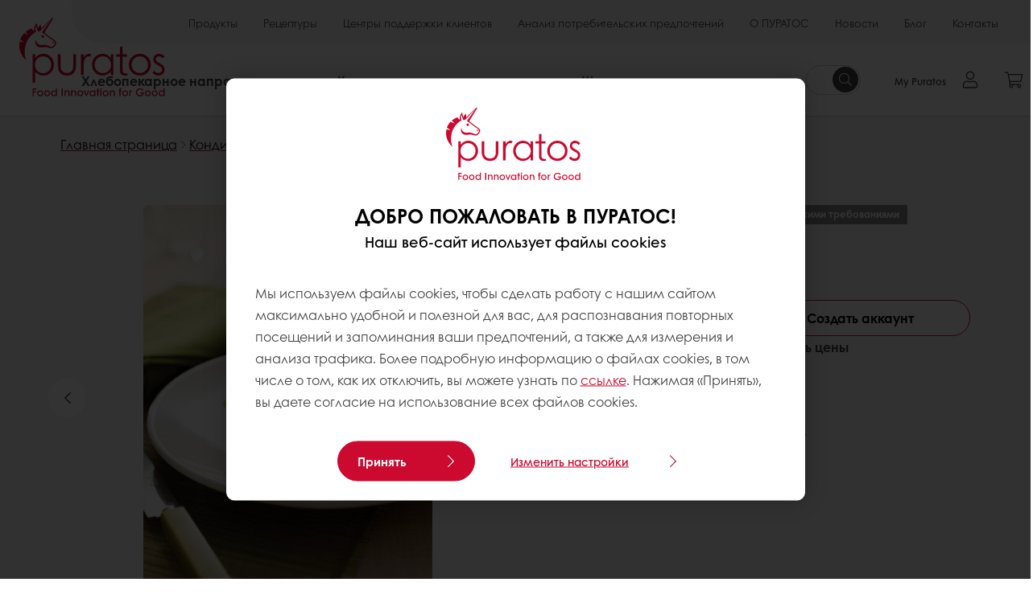

--- FILE ---
content_type: text/html;charset=utf-8
request_url: https://www.puratos.ru/ru/products/cremygold
body_size: 19728
content:
<!doctype html>








<html lang="ru" dir="ltr">
<head>
    <meta charset="utf-8"/>
    <script defer="defer" type="text/javascript" src="https://rum.hlx.page/.rum/@adobe/helix-rum-js@%5E2/dist/micro.js" data-routing="p00000-e000000"></script>
<script id="site-config" type="application/json">
    {
  "environment" : {
    "type" : "PROD",
    "role" : "PUBLISH"
  },
  "languageCountry" : "ru-ru",
  "languageIso" : "ru",
  "countryIso" : "ru"
}
</script>

    





<meta name="viewport" content="width=device-width, initial-scale=1, viewport-fit=cover"/>
<meta http-equiv="X-UA-Compatible" content="IE=edge"/>
<meta http-equiv="content-language" content="ru-ru"/>
<meta name="theme-color" content="#ffffff"/>


<script>
    window.SAPTrackerEnabled = true;
</script>



<title>Кремиголд БС - Puratos</title>
<meta name="description" content="Комплексная смесь для приготовления заварного крема"/>


<meta property="og:url" content="https://www.puratos.ru/ru/products/cremygold"/>
<meta property="og:title" content="Кремиголд БС"/>
<meta property="og:description" content="Комплексная смесь для приготовления заварного крема"/>
<meta property="og:image" content="https://www.puratos.ru/content/dam/russia/%D0%98%D0%B7%D0%BE%D0%B1%D1%80%D0%B0%D0%B6%D0%B5%D0%BD%D0%B8%D1%8F/%D0%BF%D1%80%D0%BE%D0%B4%D1%83%D0%BA%D1%82%D1%8B/%D0%BA%D0%BE%D0%BD%D0%B4%D0%B8%D1%82%D0%B5%D1%80%D1%81%D0%BA%D0%BE%D0%B5-%D0%BD%D0%B0%D0%BF%D1%80%D0%B0%D0%B2%D0%BB%D0%B5%D0%BD%D0%B8%D0%B5/%D0%9A%D1%80%D0%B5%D0%BC%D0%B8%D0%B3%D0%BE%D0%BB%D0%B4.jpg/jcr%3Acontent/renditions/cq5dam.web.1280.1280.webp"/>
<meta property="og:type" content="product"/>



    



<link rel="canonical" href="https://www.puratos.ru/ru/products/cremygold"/>



    <link rel="alternate" href="https://www.puratos.co.id/en/products/cremygold" hreflang="en-id"/>

    <link rel="alternate" href="https://www.puratos.co.id/id/products/cremygold" hreflang="id-id"/>

    <link rel="alternate" href="https://www.puratos.ru/ru/products/cremygold" hreflang="ru-ru"/>

    <link rel="alternate" href="https://www.puratos.bg/bg/products/cremygold" hreflang="bg-bg"/>




<link rel="apple-touch-icon" sizes="180x180" href="/etc.clientlibs/settings/wcm/designs/puratos2022/clientlib-preloaded/resources/img/apple-touch-icon.png"/>
<link rel="icon" type="image/svg+xml" sizes="any" href="/etc.clientlibs/settings/wcm/designs/puratos2022/clientlib-preloaded/resources/img/favicon.svg"/>
<link rel="icon" type="image/png" sizes="32x32" href="/etc.clientlibs/settings/wcm/designs/puratos2022/clientlib-preloaded/resources/img/favicon.png"/>
<link rel="mask-icon" href="/etc.clientlibs/settings/wcm/designs/puratos2022/clientlib-preloaded/resources/img/mask-icon.svg" color="#cc092f"/>



    <link rel="preload" as="font" type="font/woff" href="/etc.clientlibs/settings/wcm/designs/puratos2022/clientlib-font-default/resources/fonts/CenturyGothicW05-Regular.woff" crossorigin/>
    <link rel="preload" as="font" type="font/woff" href="/etc.clientlibs/settings/wcm/designs/puratos2022/clientlib-font-default/resources/fonts/CenturyGothicW05-Italic.woff" crossorigin/>
    <link rel="preload" as="font" type="font/woff" href="/etc.clientlibs/settings/wcm/designs/puratos2022/clientlib-font-default/resources/fonts/CenturyGothicW05-SemiBold.woff" crossorigin/>
    <link rel="preload" as="font" type="font/woff" href="/etc.clientlibs/settings/wcm/designs/puratos2022/clientlib-font-default/resources/fonts/CenturyGothicW05-SemiBoldIt.woff" crossorigin/>
    <link rel="preload" as="font" type="font/woff" href="/etc.clientlibs/settings/wcm/designs/puratos2022/clientlib-font-default/resources/fonts/CenturyGothicW05-Bold.woff" crossorigin/>
    <link rel="preload" as="font" type="font/woff" href="/etc.clientlibs/settings/wcm/designs/puratos2022/clientlib-font-default/resources/fonts/CenturyGothicW05-BoldItalic.woff" crossorigin/>

    
    
    

    
    
    

    
    
    
    

    
    
    

    
    
    

    
    
    
    
    
    


    <script async src="https://use.fontawesome.com/8a5b49ec9c.js"></script>





    
    
    
    
<link rel="stylesheet" href="/etc.clientlibs/settings/wcm/designs/puratos2022/clientlib-font-default.min.ACSHASH251bb9d6780d5ec3fd4a650b907a8962.css" type="text/css">



    






    
<link rel="stylesheet" href="/etc.clientlibs/settings/wcm/designs/puratos2022/clientlib-preloaded.min.ACSHASHa8531e8c466fb55393c678bb62f4a117.css" type="text/css">




    
<script src="/etc.clientlibs/core/wcm/components/commons/site/clientlibs/container.min.ACSHASH0a6aff292f5cc42142779cde92054524.js"></script>






    
<link rel="stylesheet" href="/etc.clientlibs/puratos/clientlibs/clientlib-base.min.ACSHASHde6855e3a5038748c97b3b21a585a74c.css" type="text/css">




    
<link rel="stylesheet" href="/etc.clientlibs/puratos/clientlibs/clientlib-dependencies.min.ACSHASHd41d8cd98f00b204e9800998ecf8427e.css" type="text/css">




    
<link rel="stylesheet" href="/etc.clientlibs/puratos/clientlibs/clientlib-site.min.ACSHASH393da376610c1de4e0638c447c0bbd86.css" type="text/css">













<script>
    (function (w, d, s, l, i) {
        w[l] = w[l] || [];
        w[l].push({
            'gtm.start':
                new Date().getTime(), event: 'gtm.js'
        });
        var f = d.getElementsByTagName(s)[0],
            j = d.createElement(s), dl = l != 'dataLayer' ? '&l=' + l : '';
        j.async = true;
        j.src =
            'https://www.googletagmanager.com/gtm.js?id=' + i + dl;
        f.parentNode.insertBefore(j, f);
    })(window, document, 'script', 'dataLayer', 'GTM-KZXR8W3');</script>



<script type="application/ld+json">
    {
  "@context" : "https://schema.org",
  "@type" : "BreadcrumbList",
  "itemListElement" : [ {
    "position" : 1,
    "name" : "Главная страница",
    "item" : "https://www.puratos.ru/ru",
    "@type" : "ListItem"
  }, {
    "position" : 2,
    "name" : "Кондитерское направление",
    "item" : "https://www.puratos.ru/ru/products?tag=russia%3Aproducts%2Fcategories%2Fpatisserie%2Fcustard-cream-mixes",
    "@type" : "ListItem"
  }, {
    "position" : 3,
    "name" : "Кремиголд БС",
    "@type" : "ListItem"
  } ]
}
</script>

<script type="application/ld+json">
    [ {
  "contentUrl" : "https://www.puratos.ru/content/dam/russia/%D0%98%D0%B7%D0%BE%D0%B1%D1%80%D0%B0%D0%B6%D0%B5%D0%BD%D0%B8%D1%8F/%D0%BF%D1%80%D0%BE%D0%B4%D1%83%D0%BA%D1%82%D1%8B/%D0%BA%D0%BE%D0%BD%D0%B4%D0%B8%D1%82%D0%B5%D1%80%D1%81%D0%BA%D0%BE%D0%B5-%D0%BD%D0%B0%D0%BF%D1%80%D0%B0%D0%B2%D0%BB%D0%B5%D0%BD%D0%B8%D0%B5/%D0%9A%D1%80%D0%B5%D0%BC%D0%B8%D0%B3%D0%BE%D0%BB%D0%B4.jpg",
  "representativeOfPage" : true,
  "@context" : "https://schema.org",
  "@type" : "ImageObject"
}, {
  "contentUrl" : "https://www.puratos.ru/content/dam/russia/%D0%98%D0%B7%D0%BE%D0%B1%D1%80%D0%B0%D0%B6%D0%B5%D0%BD%D0%B8%D1%8F/%D0%BF%D1%80%D0%BE%D0%B4%D1%83%D0%BA%D1%82%D1%8B/%D0%BA%D0%BE%D0%BD%D0%B4%D0%B8%D1%82%D0%B5%D1%80%D1%81%D0%BA%D0%BE%D0%B5-%D0%BD%D0%B0%D0%BF%D1%80%D0%B0%D0%B2%D0%BB%D0%B5%D0%BD%D0%B8%D0%B5/%D0%9A%D1%80%D0%B5%D0%BC%D0%B8%D0%B3%D0%BE%D0%BB%D0%B4.jpg",
  "representativeOfPage" : false,
  "@context" : "https://schema.org",
  "@type" : "ImageObject"
}, {
  "contentUrl" : "https://www.puratos.ru/content/dam/russia/%D0%98%D0%B7%D0%BE%D0%B1%D1%80%D0%B0%D0%B6%D0%B5%D0%BD%D0%B8%D1%8F/%D0%BF%D1%80%D0%BE%D0%B4%D1%83%D0%BA%D1%82%D1%8B/%D0%BA%D0%BE%D0%BD%D0%B4%D0%B8%D1%82%D0%B5%D1%80%D1%81%D0%BA%D0%BE%D0%B5-%D0%BD%D0%B0%D0%BF%D1%80%D0%B0%D0%B2%D0%BB%D0%B5%D0%BD%D0%B8%D0%B5/%D0%9A%D1%80%D0%B5%D0%BC%D0%B8%D0%B3%D0%BE%D0%BB%D0%B4.jpg",
  "representativeOfPage" : false,
  "@context" : "https://schema.org",
  "@type" : "ImageObject"
} ]
</script>

<script type="application/ld+json">
    {
  "name" : "АО «ПУРАТОС»",
  "url" : "https://www.puratos.ru/ru",
  "logo" : "https://www.puratos.ru/etc.clientlibs/settings/wcm/designs/puratos2022/clientlib-preloaded/resources/img/svg/logo.svg",
  "parentOrganization" : {
    "name" : "Puratos Group",
    "url" : "https://www.puratos.com",
    "@context" : "https://schema.org",
    "@type" : "Organization"
  },
  "@context" : "https://schema.org",
  "@type" : "Organization"
}
</script>

</head>
<body class="pos-page-product pos-language-ru pos-country-ru font-family-default" data-loginurl="https://b2cpuratos.b2clogin.com/b2cpuratos.onmicrosoft.com/b2c_1_prod-ru-ru-login/oauth2/v2.0/authorize?client_id=a242bd1b-e427-407c-8bff-687922da64a9&amp;nonce=nonce&amp;redirect_uri=https%3A%2F%2Fwww.puratos.ru%2Fcontent%2Flogin.html&amp;state=%7B%22lc%22%3A%22ru-ru%22%2C%22d%22%3A%22https%3A%2F%2Fwww.puratos.ru%2Fru%2Fmypuratos%22%7D&amp;scope=openid+offline_access&amp;response_type=code+id_token&amp;prompt=login&amp;response_mode=fragment" data-language="ru-ru" data-ecom="true" data-homepage="/ru" data-brand="puratos">




<noscript>
    <iframe height="0" src="https://www.googletagmanager.com/ns.html?id=GTM-KZXR8W3" style="display:none;visibility:hidden" width="0"></iframe>
</noscript>




    


<div class="p-overlay"></div>

<div class="browser-banner">
    








</div>

<div class="geolocation-banner">
    








</div>



<div class="p-nav__impersonate">
    


<div class="impersonation-bar hidden" id="impersonation-bar">
    <span class="label">You are impersonating as:</span>
    <span id="impersonated-user"></span>
    <div id="switch-impersonator" class="btn-sm btn-secondary" data-target="#impersonation-modal" data-toggle="modal">
        Change customer
    </div>
</div>

</div>




<div class="p-nav__impersonate">
    

<div class="impersonation-bar hidden" id="end-customer-select-bar">
    <span class="label">Вы вошли как:</span>
    <span id="end-customer"></span>
    <div id="switch-end-customer" class="btn-sm btn-secondary" data-target="#end-customer-select-modal" data-toggle="modal">
        Switch
    </div>
</div>

</div>




<nav class="p-nav p-nav-mobile-open">
    
    <div class="p-nav-mobile-header">
        <div class="p-nav__main-logo">
    
        
<a class="navbar-brand" href="/ru">
    
    
        
        <img class="lazyload  " alt="Puratos Logo" src="/etc.clientlibs/settings/wcm/designs/puratos2022/clientlib-preloaded/resources/img/svg/logo.svg" srcset="[data-uri]" data-sizes="auto" data-srcset="/etc.clientlibs/settings/wcm/designs/puratos2022/clientlib-preloaded/resources/img/svg/logo.svg"/>
    

</a>

    
</div>


        <button type="button" class="navbar-toggle p-navbar-toggle" data-toggle="class" data-target="body" data-class="menu-open">
            <span class="icon-bar"></span>
            <span class="icon-bar"></span>
        </button>
    </div>

    <div class="p-nav__main container-fluid">
        <div class="p-nav__main-logo">
    
        
<a class="navbar-brand" href="/ru">
    
    
        
        <img class="lazyload  " alt="Puratos Logo" src="/etc.clientlibs/settings/wcm/designs/puratos2022/clientlib-preloaded/resources/img/svg/logo.svg" srcset="[data-uri]" data-sizes="auto" data-srcset="/etc.clientlibs/settings/wcm/designs/puratos2022/clientlib-preloaded/resources/img/svg/logo.svg"/>
    

</a>

    
</div>

        <div class="meta-main-nav-section">
            

<div class="p-nav__meta container-fluid">
    
        
            
<ul class="p-navbar p-navbar--meta">
    
        <li>
            <a href="https://www.puratos.ru/ru/products">Продукты</a>
        </li>
    
        <li>
            <a href="https://www.puratos.ru/ru/recipes">Рецептуры</a>
        </li>
    
        <li>
            <a href="https://www.puratos.ru/ru/services">Центры поддержки клиентов  </a>
        </li>
    
        <li>
            <a href="https://www.puratos.ru/ru/consumer-insights">Анализ потребительских предпочтений</a>
        </li>
    
        <li>
            <a href="https://www.puratos.ru/ru/about-puratos">О ПУРАТОС</a>
        </li>
    
        <li>
            <a href="https://www.puratos.ru/ru/news">Новости</a>
        </li>
    
        <li>
            <a href="https://www.puratos.ru/ru/blog">Блог</a>
        </li>
    
        <li>
            <a href="https://www.puratos.ru/ru/contact-us">Контакты</a>
        </li>
    
    <li class="hide-desktop logout-link-mobile">
        <a href="https://b2cpuratos.b2clogin.com/b2cpuratos.onmicrosoft.com/b2c_1_prod-ru-ru-login/oauth2/v2.0/logout?post_logout_redirect_uri=https://www.puratos.ru/ru?action=logout">Выйти</a>
    </li>
</ul>


    


        
    
    <div class="p-nav__meta-languages">
        
            





        
    </div>
</div>

            <div class="p-nav__main-menu">
                

<div class="p-nav__main--megamenu">
    
        
            <!-- SDI include (path: /content/russia/ru/header-and-footer/_jcr_content/header/megamenu.partial.html/cremygold, resourceType: puratos/components/content/megamenu-v2) -->





    <ul class="p-navbar--megamenu " id="#megamenu-panel">
        
            <li class=" collapse" id="panel-2050954333" aria-expanded="false">
                <a class="important-hide-mobile">
                    Хлебопекарное направление
                </a>
                <a class="important-hide-desktop mobile-menu-anchor" data-toggle="collapse" data-target="#panel-2050954333" data-parent="#megamenu-panel">
                    Хлебопекарное направление
                </a>
                
    
    <div class="p-navbar--megamenu-panel">
        <div class="col-md-4 p-navbar-mega__column p-navbar-mega__column--alpha">
            




    
    
    <div class="hidden"></div>


    
    
    <div class="paragraph-title cap-no-line-seperator">

    <div>
        <h4 class="p-navbar-mega__title">Какая категория вас интересует?</h4>
    </div>





</div>


    
    
    <div class="megamenu-product-categories">





    <ul class="p-navbar-mega__list">
        <li><a href="/ru/products?tag=russia%3Aproducts%2Fcategories%2Fbakery%2Fegg-wash-alternative">Сансет Глейз</a></li>
    
        <li><a href="/ru/products?tag=russia%3Aproducts%2Fcategories%2Fbakery%2Fmargarines-and-specialty-fats">Маргарины и специальные жиры для слоения</a></li>
    
        <li><a href="/ru/products?tag=russia%3Aproducts%2Fcategories%2Fbakery%2Fbakery-mixes">Хлебопекарные смеси</a></li>
    
        <li><a href="/ru/products?tag=russia%3Aproducts%2Fcategories%2Fbakery%2Fsourdough">Закваски </a></li>
    
        <li><a href="/ru/products?tag=russia%3Aproducts%2Fcategories%2Fbakery%2Fbread-improvers">Хлебопекарные улучшители</a></li>
    
        <li><a href="/ru/products?tag=russia%3Aproducts%2Fcategories%2Fbakery%2Fsoftgrains">Мягкие зерна</a></li>
    
        <li><a href="/ru/products?tag=russia%3Aproducts%2Fcategories%2Fbakery%2Ftvs">Технологические вспомогательные средства (ТВС)</a></li>
    </ul>

</div>


    
    
    <div class="ghost">

</div>


    
    
    <div class="product-finder-button-v2">



    <div class="p-flex">
        <p class="p-margin-top-lg">
            <a class="btn btn-primary" href="/ru/products?tag=russia%3Aproducts%2Fcategories%2Fbakery">
                смотреть все продукты
            </a>
        </p>
    </div>



</div>



        </div>
        <div class="col-md-8 p-navbar-mega__column p-navbar-mega__column--omega">
            <div class="row">
                <div class="col-md-6">
                    



<div class="p-megamenu__products">

    <h4 class="p-megamenu__products--title">
        
            Обратите внимание на:
        
        
    </h4>

    <div class="p-megamenu__products--list">
        
            
    
    

    <a class="p-megamenu__products--list-card p-cursor-pointer" href="https://www.puratos.ru/ru/products/o-tentic-bravo-russia" data-skus="4026990">
        <span class="p-megamenu__products--list-card--thumbnail">
            
                <img src="/content/dam/russia/%D0%98%D0%B7%D0%BE%D0%B1%D1%80%D0%B0%D0%B6%D0%B5%D0%BD%D0%B8%D1%8F/%D0%BF%D1%80%D0%BE%D0%B4%D1%83%D0%BA%D1%82%D1%8B/%D1%85%D0%BB%D0%B5%D0%B1%D0%BE%D0%B1%D1%83%D0%BB%D0%BE%D1%87%D0%BD%D0%BE%D0%B5-%D0%BD%D0%B0%D0%BF%D1%80%D0%B0%D0%B2%D0%BB%D0%B5%D0%BD%D0%B8%D0%B5/%D0%9E-%D1%82%D0%B5%D0%BD%D1%82%D0%B8%D0%BA%20%D0%91%D1%80%D0%B0%D0%B2%D0%BE.jpeg/jcr%3Acontent/renditions/cq5dam.web.400.400.webp" alt="О-тентик Браво (Россия)"/>
            
            
        </span>

        <span class="p-megamenu__products--list-card--content">
            <span class="p-megamenu__products--list-card--title">
                О-тентик Браво (Россия)
            </span>
            <span class="p-megamenu__products--list-card--link">
                <span class="p-link-primary-arrow">Узнать о продукте</span>
            </span>
        </span>

    </a>


        
            
    
    

    <a class="p-megamenu__products--list-card p-cursor-pointer" href="https://www.puratos.ru/ru/products/s500-flat" data-skus="4027975">
        <span class="p-megamenu__products--list-card--thumbnail">
            
                <img src="/content/dam/russia/%D0%98%D0%B7%D0%BE%D0%B1%D1%80%D0%B0%D0%B6%D0%B5%D0%BD%D0%B8%D1%8F/%D0%BF%D1%80%D0%BE%D0%B4%D1%83%D0%BA%D1%82%D1%8B/%D1%85%D0%BB%D0%B5%D0%B1%D0%BE%D0%B1%D1%83%D0%BB%D0%BE%D1%87%D0%BD%D0%BE%D0%B5-%D0%BD%D0%B0%D0%BF%D1%80%D0%B0%D0%B2%D0%BB%D0%B5%D0%BD%D0%B8%D0%B5/S500%20%D0%A4%D0%BB%D1%8D%D1%821.jpeg/jcr%3Acontent/renditions/cq5dam.web.400.400.webp" alt="S500 Флэт"/>
            
            
        </span>

        <span class="p-megamenu__products--list-card--content">
            <span class="p-megamenu__products--list-card--title">
                S500 Флэт
            </span>
            <span class="p-megamenu__products--list-card--link">
                <span class="p-link-primary-arrow">Узнать о продукте</span>
            </span>
        </span>

    </a>


        
            
    
    

    <a class="p-megamenu__products--list-card p-cursor-pointer" href="https://www.puratos.ru/ru/products/easy-tortilla" data-skus="4027773">
        <span class="p-megamenu__products--list-card--thumbnail">
            
                <img src="/content/dam/russia/%D0%98%D0%B7%D0%BE%D0%B1%D1%80%D0%B0%D0%B6%D0%B5%D0%BD%D0%B8%D1%8F/%D0%BF%D1%80%D0%BE%D0%B4%D1%83%D0%BA%D1%82%D1%8B/%D1%85%D0%BB%D0%B5%D0%B1%D0%BE%D0%B1%D1%83%D0%BB%D0%BE%D1%87%D0%BD%D0%BE%D0%B5-%D0%BD%D0%B0%D0%BF%D1%80%D0%B0%D0%B2%D0%BB%D0%B5%D0%BD%D0%B8%D0%B5/%D0%98%D0%B7%D0%B8%20%D0%A2%D0%BE%D1%80%D1%82%D0%B8%D0%BB%D1%8C%D1%8F.jpg/jcr%3Acontent/renditions/cq5dam.web.400.400.webp" alt="Изи Тортилья"/>
            
            
        </span>

        <span class="p-megamenu__products--list-card--content">
            <span class="p-megamenu__products--list-card--title">
                Изи Тортилья
            </span>
            <span class="p-megamenu__products--list-card--link">
                <span class="p-link-primary-arrow">Узнать о продукте</span>
            </span>
        </span>

    </a>


        
    </div>

</div>




                </div>
                <div class="col-md-6">
                    





<div class="p-megamenu__recipes">

    <div class="p-megamenu__recipes--title">
        
        <h4>Хлебопекарные рецептуры</h4>
    </div>

    <div class="p-megamenu__recipes--image">
        <a href="/ru/recipes?tags=russia%3Arecipes%2Fcategory%2Fbakery">
            
    
        
        <img class="lazyload cq-dd-image " alt="Rețetă de pâine cu secară încolțită" srcset="[data-uri]" data-sizes="auto" data-srcset="/content/dam/puratos/images/homepage/Softgrain%20Sprout%20Rye.jpeg/jcr%3Acontent/renditions/cq5dam.web.1600.1600.webp 1600w,/content/dam/puratos/images/homepage/Softgrain%20Sprout%20Rye.jpeg/jcr%3Acontent/renditions/cq5dam.web.1280.1280.webp 1280w,/content/dam/puratos/images/homepage/Softgrain%20Sprout%20Rye.jpeg/jcr%3Acontent/renditions/cq5dam.web.950.950.webp 950w,/content/dam/puratos/images/homepage/Softgrain%20Sprout%20Rye.jpeg/jcr%3Acontent/renditions/cq5dam.web.800.800.webp 800w,/content/dam/puratos/images/homepage/Softgrain%20Sprout%20Rye.jpeg/jcr%3Acontent/renditions/cq5dam.web.600.600.webp 600w,/content/dam/puratos/images/homepage/Softgrain%20Sprout%20Rye.jpeg/jcr%3Acontent/renditions/cq5dam.web.400.400.webp 400w"/>
    

        </a>
    </div>

    <div class="p-megamenu__recipes--description">
        
        Откройте наши рецептуры
    </div>

    <div class="p-megamenu__recipes--link">
        <a href="/ru/recipes?tags=russia%3Arecipes%2Fcategory%2Fbakery">
            
                Далее
            
            
        </a>
    </div>

</div>



                </div>
            </div>
        </div>
    </div>

            </li>
        
            <li class=" collapse" id="panel-969620620" aria-expanded="false">
                <a class="important-hide-mobile">
                    Кондитерское направление
                </a>
                <a class="important-hide-desktop mobile-menu-anchor" data-toggle="collapse" data-target="#panel-969620620" data-parent="#megamenu-panel">
                    Кондитерское направление
                </a>
                
    
    <div class="p-navbar--megamenu-panel">
        <div class="col-md-4 p-navbar-mega__column p-navbar-mega__column--alpha">
            




    
    
    <div class="hidden"></div>


    
    
    <div class="paragraph-title cap-no-line-seperator">

    <div>
        <h4 class="p-navbar-mega__title">Какая категория вас интересует?</h4>
    </div>





</div>


    
    
    <div class="megamenu-product-categories">





    <ul class="p-navbar-mega__list">
        <li><a href="/ru/products?tag=russia%3Aproducts%2Fcategories%2Fpatisserie%2Fuht_specialities">Кремы на растительных маслах и UHT-продукты</a></li>
    
        <li><a href="/ru/products?tag=russia%3Aproducts%2Fcategories%2Fpatisserie%2Ficings-%26-fudges">Айсинг, Фудж </a></li>
    
        <li><a href="/ru/products?tag=russia%3Aproducts%2Fcategories%2Fpatisserie%2Ffillings">Начинки</a></li>
    
        <li><a href="/ru/products?tag=russia%3Aproducts%2Fcategories%2Fpatisserie%2Fglazes">Глазури</a></li>
    
        <li><a href="/ru/products?tag=russia%3Aproducts%2Fcategories%2Fpatisserie%2Fflavouring-preparations">Классик и Саммум</a></li>
    
        <li><a href="/ru/products?tag=russia%3Aproducts%2Fcategories%2Fpatisserie%2Fcake-and-sponge-mixes">Кондитерские смеси</a></li>
    
        <li><a href="/ru/products?tag=russia%3Aproducts%2Fcategories%2Fpatisserie%2Fcustard-cream-mixes">Смеси для приготовления крема</a></li>
    
        <li><a href="/ru/products?tag=russia%3Aproducts%2Fcategories%2Fpatisserie%2Fflavouring_preprations">Функциональные ингредиенты</a></li>
    </ul>

</div>


    
    
    <div class="product-finder-button-v2">



    <div class="p-flex">
        <p class="p-margin-top-lg">
            <a class="btn btn-primary" href="/ru/products?tag=russia%3Aproducts%2Fcategories%2Fpatisserie">
                смотреть все продукты
            </a>
        </p>
    </div>



</div>



        </div>
        <div class="col-md-8 p-navbar-mega__column p-navbar-mega__column--omega">
            <div class="row">
                <div class="col-md-6">
                    



<div class="p-megamenu__products">

    <h4 class="p-megamenu__products--title">
        
            Обратите внимание на:
        
        
    </h4>

    <div class="p-megamenu__products--list">
        
            
    
    

    <a class="p-megamenu__products--list-card p-cursor-pointer" href="https://www.puratos.ru/ru/products/tegral-clara-ultra" data-skus="4026506">
        <span class="p-megamenu__products--list-card--thumbnail">
            
                <img src="/content/dam/russia/%D0%98%D0%B7%D0%BE%D0%B1%D1%80%D0%B0%D0%B6%D0%B5%D0%BD%D0%B8%D1%8F/%D0%BF%D1%80%D0%BE%D0%B4%D1%83%D0%BA%D1%82%D1%8B/%D0%BA%D0%BE%D0%BD%D0%B4%D0%B8%D1%82%D0%B5%D1%80%D1%81%D0%BA%D0%BE%D0%B5-%D0%BD%D0%B0%D0%BF%D1%80%D0%B0%D0%B2%D0%BB%D0%B5%D0%BD%D0%B8%D0%B5/%D0%A2%D0%B5%D0%B3%D1%80%D0%B0%D0%BB%20%D0%9A%D0%BB%D0%B0%D1%80%D0%B0%20%D0%A3%D0%BB%D1%8C%D1%82%D1%80%D0%B0.png/jcr%3Acontent/renditions/cq5dam.web.400.400.webp" alt="Теграл Клара Ультра"/>
            
            
        </span>

        <span class="p-megamenu__products--list-card--content">
            <span class="p-megamenu__products--list-card--title">
                Теграл Клара Ультра
            </span>
            <span class="p-megamenu__products--list-card--link">
                <span class="p-link-primary-arrow">Узнать о продукте</span>
            </span>
        </span>

    </a>


        
            
    
    

    <a class="p-megamenu__products--list-card p-cursor-pointer" href="https://www.puratos.ru/ru/products/tegral-satin-banana-cake" data-skus="4027718">
        <span class="p-megamenu__products--list-card--thumbnail">
            
                <img src="/content/dam/russia/%D0%98%D0%B7%D0%BE%D0%B1%D1%80%D0%B0%D0%B6%D0%B5%D0%BD%D0%B8%D1%8F/%D0%BF%D1%80%D0%BE%D0%B4%D1%83%D0%BA%D1%82%D1%8B/%D0%BA%D0%BE%D0%BD%D0%B4%D0%B8%D1%82%D0%B5%D1%80%D1%81%D0%BA%D0%BE%D0%B5-%D0%BD%D0%B0%D0%BF%D1%80%D0%B0%D0%B2%D0%BB%D0%B5%D0%BD%D0%B8%D0%B5/%D0%A2%D0%B5%D0%B3%D1%80%D0%B0%D0%BB%20%D0%A1%D0%B0%D1%82%D0%B8%D0%BD%20%D0%91%D0%B0%D0%BD%D0%B0%D0%BD%D0%BE%D0%B2%D1%8B%D0%B9%20%D0%9A%D0%B5%D0%BA%D1%81.jpeg/jcr%3Acontent/renditions/cq5dam.web.400.400.webp" alt="Теграл Сатин Банановый Кекс"/>
            
            
        </span>

        <span class="p-megamenu__products--list-card--content">
            <span class="p-megamenu__products--list-card--title">
                Теграл Сатин Банановый Кекс
            </span>
            <span class="p-megamenu__products--list-card--link">
                <span class="p-link-primary-arrow">Узнать о продукте</span>
            </span>
        </span>

    </a>


        
            
    
    

    <a class="p-megamenu__products--list-card p-cursor-pointer" href="https://www.puratos.ru/ru/products/raspberry-creamy-light" data-skus="4027177">
        <span class="p-megamenu__products--list-card--thumbnail">
            
                <img src="/content/dam/russia/%D0%98%D0%B7%D0%BE%D0%B1%D1%80%D0%B0%D0%B6%D0%B5%D0%BD%D0%B8%D1%8F/%D0%BF%D1%80%D0%BE%D0%B4%D1%83%D0%BA%D1%82%D1%8B/%D0%BA%D0%BE%D0%BD%D0%B4%D0%B8%D1%82%D0%B5%D1%80%D1%81%D0%BA%D0%BE%D0%B5-%D0%BD%D0%B0%D0%BF%D1%80%D0%B0%D0%B2%D0%BB%D0%B5%D0%BD%D0%B8%D0%B5/%D0%9A%D1%80%D0%B5%D0%BC%D0%B8%20%D0%BB%D0%B0%D0%B9%D1%82%20%D0%BC%D0%B0%D0%BB%D0%B8%D0%BD%D0%B0.jpeg/jcr%3Acontent/renditions/cq5dam.web.400.400.webp" alt="Креми Лайт со вкусом малины"/>
            
            
        </span>

        <span class="p-megamenu__products--list-card--content">
            <span class="p-megamenu__products--list-card--title">
                Креми Лайт со вкусом малины
            </span>
            <span class="p-megamenu__products--list-card--link">
                <span class="p-link-primary-arrow">Узнать о продукте</span>
            </span>
        </span>

    </a>


        
    </div>

</div>




                </div>
                <div class="col-md-6">
                    





<div class="p-megamenu__recipes">

    <div class="p-megamenu__recipes--title">
        
        <h4>Кондитерские рецептуры</h4>
    </div>

    <div class="p-megamenu__recipes--image">
        <a href="/ru/recipes?tags=russia%3Arecipes%2Fcategory%2Fpatisserie">
            
    
        
        <img class="lazyload cq-dd-image " srcset="[data-uri]" data-sizes="auto" data-srcset="/content/dam/puratos/images/homepage/Taste-Tomorrow-16.1-Deli-Cheesecake.jpg/jcr%3Acontent/renditions/cq5dam.web.1600.1600.webp 1600w,/content/dam/puratos/images/homepage/Taste-Tomorrow-16.1-Deli-Cheesecake.jpg/jcr%3Acontent/renditions/cq5dam.web.1280.1280.webp 1280w,/content/dam/puratos/images/homepage/Taste-Tomorrow-16.1-Deli-Cheesecake.jpg/jcr%3Acontent/renditions/cq5dam.web.950.950.webp 950w,/content/dam/puratos/images/homepage/Taste-Tomorrow-16.1-Deli-Cheesecake.jpg/jcr%3Acontent/renditions/cq5dam.web.800.800.webp 800w,/content/dam/puratos/images/homepage/Taste-Tomorrow-16.1-Deli-Cheesecake.jpg/jcr%3Acontent/renditions/cq5dam.web.600.600.webp 600w,/content/dam/puratos/images/homepage/Taste-Tomorrow-16.1-Deli-Cheesecake.jpg/jcr%3Acontent/renditions/cq5dam.web.400.400.webp 400w"/>
    

        </a>
    </div>

    <div class="p-megamenu__recipes--description">
        
            
            
                Откройте наши рецептуры
            
        
        
    </div>

    <div class="p-megamenu__recipes--link">
        <a href="/ru/recipes?tags=russia%3Arecipes%2Fcategory%2Fpatisserie">
            
                Далее
            
            
        </a>
    </div>

</div>



                </div>
            </div>
        </div>
    </div>

            </li>
        
            <li class=" collapse" id="panel-772792991" aria-expanded="false">
                <a class="important-hide-mobile">
                    Шоколадное направление
                </a>
                <a class="important-hide-desktop mobile-menu-anchor" data-toggle="collapse" data-target="#panel-772792991" data-parent="#megamenu-panel">
                    Шоколадное направление
                </a>
                
    
    <div class="p-navbar--megamenu-panel">
        <div class="col-md-4 p-navbar-mega__column p-navbar-mega__column--alpha">
            




    
    
    <div class="hidden"></div>


    
    
    <div class="paragraph-title cap-no-line-seperator">

    <div>
        <h4 class="p-navbar-mega__title">Какая категория вас интересует?</h4>
    </div>





</div>


    
    
    <div class="megamenu-product-categories">





    <ul class="p-navbar-mega__list">
        <li><a href="/ru/products?tag=russia%3Aproducts%2Fcategories%2Fchocolate%2Fpralines-and-nut-pastes">Ассортимент Патисфранс</a></li>
    
        <li><a href="/ru/products?tag=russia%3Aproducts%2Fcategories%2Fchocolate%2Fcarat_fillings_and_glazez">Глазури и начинки на жировой основе Карат</a></li>
    
        <li><a href="/ru/products?tag=russia%3Aproducts%2Fcategories%2Fchocolate%2Freal-belgian-chocolates">Натуральный бельгийский шоколад Белколад </a></li>
    
        <li><a href="/ru/products?tag=russia%3Aproducts%2Fcategories%2Fchocolate%2Fganaches">Ганаш</a></li>
    
        <li><a href="/ru/products?tag=russia%3Aproducts%2Fcategories%2Fchocolate%2Fcacao-trace">Какао-Трейс</a></li>
    </ul>

</div>


    
    
    <div class="product-finder-button-v2">



    <div class="p-flex">
        <p class="p-margin-top-lg">
            <a class="btn btn-primary" href="/ru/products?tag=russia%3Aproducts%2Fcategories%2Fchocolate">
                смотреть все продукты
            </a>
        </p>
    </div>



</div>



        </div>
        <div class="col-md-8 p-navbar-mega__column p-navbar-mega__column--omega">
            <div class="row">
                <div class="col-md-6">
                    



<div class="p-megamenu__products">

    <h4 class="p-megamenu__products--title">
        
            Обратите внимание на:
        
        
    </h4>

    <div class="p-megamenu__products--list">
        
            
    
    

    <a class="p-megamenu__products--list-card p-cursor-pointer" href="https://www.puratos.ru/ru/products/papua-new-guinea" data-skus="4022350">
        <span class="p-megamenu__products--list-card--thumbnail">
            
                <img src="/content/dam/russia/%D0%98%D0%B7%D0%BE%D0%B1%D1%80%D0%B0%D0%B6%D0%B5%D0%BD%D0%B8%D1%8F/%D0%BF%D1%80%D0%BE%D0%B4%D1%83%D0%BA%D1%82%D1%8B/%D1%88%D0%BE%D0%BA%D0%BE%D0%BB%D0%B0%D0%B4/%D0%9F%D0%B0%D0%BF%D1%83%D0%B0%20%D0%9D%D0%BE%D0%B2%D0%B0%D1%8F%20%D0%93%D0%B2%D0%B8%D0%BD%D0%B5%D1%8F.jpeg/jcr%3Acontent/renditions/cq5dam.web.400.400.webp" alt="Шоколад Белколад Ориджин Папуа Новая Гвинея 36 (Cacao Trace)"/>
            
            
        </span>

        <span class="p-megamenu__products--list-card--content">
            <span class="p-megamenu__products--list-card--title">
                Шоколад Белколад Ориджин Папуа Новая Гвинея 36 (Cacao Trace)
            </span>
            <span class="p-megamenu__products--list-card--link">
                <span class="p-link-primary-arrow">Узнать о продукте</span>
            </span>
        </span>

    </a>


        
            
    
    

    <a class="p-megamenu__products--list-card p-cursor-pointer" href="https://www.puratos.ru/ru/products/pralicrac" data-skus="4102744">
        <span class="p-megamenu__products--list-card--thumbnail">
            
                <img src="/content/dam/czech/images/products/naplne/o%C5%99echy-a-m%C3%A1k/Almond%20Chocolate%20Sweet_hr_fe.jpg/jcr%3Acontent/renditions/cq5dam.web.400.400.jpeg" alt="Праликрак"/>
            
            
        </span>

        <span class="p-megamenu__products--list-card--content">
            <span class="p-megamenu__products--list-card--title">
                Праликрак
            </span>
            <span class="p-megamenu__products--list-card--link">
                <span class="p-link-primary-arrow">Узнать о продукте</span>
            </span>
        </span>

    </a>


        
            
    
    

    <a class="p-megamenu__products--list-card p-cursor-pointer" href="https://www.puratos.ru/ru/products/belcolade-lait-selection" data-skus="4011245,4001648">
        <span class="p-megamenu__products--list-card--thumbnail">
            
                <img src="/content/dam/russia/%D0%98%D0%B7%D0%BE%D0%B1%D1%80%D0%B0%D0%B6%D0%B5%D0%BD%D0%B8%D1%8F/%D0%BF%D1%80%D0%BE%D0%B4%D1%83%D0%BA%D1%82%D1%8B/%D1%88%D0%BE%D0%BA%D0%BE%D0%BB%D0%B0%D0%B4/%D0%91%D0%B5%D0%BB%D0%BA%D0%BE%D0%BB%D0%B0%D0%B4%20%D0%9C%D0%BE%D0%BB%D0%BE%D1%87%D0%BD%D1%8B%D0%B9%20%D0%9B%D1%8D%20%D0%A1%D0%B5%D0%BB%D0%B5%D0%BA%D1%81%D1%8C%D0%BE%D0%BD.jpg/jcr%3Acontent/renditions/cq5dam.web.400.400.webp" alt="Шоколад Белколад молочный Лэ Селексьон (Cacao Trace)"/>
            
            
        </span>

        <span class="p-megamenu__products--list-card--content">
            <span class="p-megamenu__products--list-card--title">
                Шоколад Белколад молочный Лэ Селексьон (Cacao Trace)
            </span>
            <span class="p-megamenu__products--list-card--link">
                <span class="p-link-primary-arrow">Узнать о продукте</span>
            </span>
        </span>

    </a>


        
    </div>

</div>




                </div>
                <div class="col-md-6">
                    





<div class="p-megamenu__recipes">

    <div class="p-megamenu__recipes--title">
        
        <h4>Шоколадные рецептуры</h4>
    </div>

    <div class="p-megamenu__recipes--image">
        <a href="/ru/recipes?tags=russia%3Arecipes%2Fcategory%2Fchocolate">
            
    
        
        <img class="lazyload cq-dd-image " srcset="[data-uri]" data-sizes="auto" data-srcset="/content/dam/puratos/images/homepage/Chocolate%20Lava%20Cake_hr_fe.jpg/jcr%3Acontent/renditions/cq5dam.web.1600.1600.webp 1600w,/content/dam/puratos/images/homepage/Chocolate%20Lava%20Cake_hr_fe.jpg/jcr%3Acontent/renditions/cq5dam.web.1280.1280.webp 1280w,/content/dam/puratos/images/homepage/Chocolate%20Lava%20Cake_hr_fe.jpg/jcr%3Acontent/renditions/cq5dam.web.950.950.webp 950w,/content/dam/puratos/images/homepage/Chocolate%20Lava%20Cake_hr_fe.jpg/jcr%3Acontent/renditions/cq5dam.web.800.800.webp 800w,/content/dam/puratos/images/homepage/Chocolate%20Lava%20Cake_hr_fe.jpg/jcr%3Acontent/renditions/cq5dam.web.600.600.webp 600w,/content/dam/puratos/images/homepage/Chocolate%20Lava%20Cake_hr_fe.jpg/jcr%3Acontent/renditions/cq5dam.web.400.400.webp 400w"/>
    

        </a>
    </div>

    <div class="p-megamenu__recipes--description">
        
            
            
                Откройте наши рецептуры
            
        
        
    </div>

    <div class="p-megamenu__recipes--link">
        <a href="/ru/recipes?tags=russia%3Arecipes%2Fcategory%2Fchocolate">
            
                Далее
            
            
        </a>
    </div>

</div>



                </div>
            </div>
        </div>
    </div>

            </li>
        
    </ul>




        
        
    
</div>

<div class="p-nav__main--spacing"></div>


    <div class="p-nav__main--search">
        




    <div class="p-navbar p-navbar--search js-search-form dropdown">
        <form action="/ru/search" method="get" class="p-navbar-form cap-search-autocomplete">
            <input type="text" class="form-control round form-icon js-search-form__input js-typeahead-search mobile-hidden" data-search-page="/content/russia/ru/search.html" data-search-label="Найти в" data-toggle="dropdown" data-all-results-label="Показать все результаты" aria-haspopup="true" aria-expanded="false" name="search"/>
            <button type="submit" class="p-navbar-form__btn p-flex p-flex-align-center desktop">
                <span class="svg-search-icon-filled"></span>
                <span class="sr-only"></span>
            </button>
            <div class="p-navbar-form__btn hide-desktop tablet-search mobile" data-toggle="class" data-target=".p-navbar-mobile--search" data-class="visible">
                <span class="svg-search-icon-mobile"></span>
            </div>
        </form>
    </div>



    


    </div>






<div class="p-nav__main--actions">
    





    <div class="p-nav__main--actions-my-puratos-button ">
        
            





    

    

        <noscript>You need to enable JavaScript to run this app.</noscript>

        <div data-react="react--my-puratos-btn" data-model="/content/russia/ru/header-and-footer/jcr:content/header/my-puratos-button"></div>

        <script>
            if (!window.___PRELOADEDSTATE___) {
                window.___PRELOADEDSTATE___ = {};
            }
            if (!window.___PRELOADEDSTATE___.aem) {
                window.___PRELOADEDSTATE___.aem = {};
            }
            if (!window.___PRELOADEDSTATE___.aem.resources) {
                window.___PRELOADEDSTATE___.aem.resources = {};
            }
            if (!window.___PRELOADEDSTATE___.aem.resources["/content/russia/ru/header-and-footer/jcr:content/header/my-puratos-button"]) {
                window.___PRELOADEDSTATE___.aem.resources["/content/russia/ru/header-and-footer/jcr:content/header/my-puratos-button"] = {"loginButtonText":"My Puratos","loginPopoverText":" Войдите или зарегистрируйтесь в MyPuratos и получите доступ к эксклюзивным предложениям","buttonTitle":"My Puratos","myDashboardLinkText":"My Puratos","signOutLinkText":"Выйти","link1":{"linkText":null,"linkTitle":null,"pageLink":null,"linkTextPartialList":null,"externalLink":false},"link2":{"linkText":null,"linkTitle":null,"pageLink":null,"linkTextPartialList":null,"externalLink":false},"link3":{"linkText":null,"linkTitle":null,"pageLink":null,"linkTextPartialList":null,"externalLink":false},"myDashboardLink":"https://www.puratos.ru/ru/mypuratos"};
            }
        </script>

    

    






        
        
    </div>

    <div class="p-nav__main--actions-cart">
        





    

    

        <noscript>You need to enable JavaScript to run this app.</noscript>

        <div data-react="react--mini-cart" data-model="/content/russia/ru/header-and-footer/jcr:content/header/mini-cart"></div>

        <script>
            if (!window.___PRELOADEDSTATE___) {
                window.___PRELOADEDSTATE___ = {};
            }
            if (!window.___PRELOADEDSTATE___.aem) {
                window.___PRELOADEDSTATE___.aem = {};
            }
            if (!window.___PRELOADEDSTATE___.aem.resources) {
                window.___PRELOADEDSTATE___.aem.resources = {};
            }
            if (!window.___PRELOADEDSTATE___.aem.resources["/content/russia/ru/header-and-footer/jcr:content/header/mini-cart"]) {
                window.___PRELOADEDSTATE___.aem.resources["/content/russia/ru/header-and-footer/jcr:content/header/mini-cart"] = {"loginTitle":"Только клиенты АО «ПУРАТОС» могут размещать онлайн заказы.","loginText":"Для размещения заказа необходимо ввести логин и пароль My Puratos","loginButtonText":"Войти","title":"Ваша корзина пуста","text":"В вашей корзине нет товаров.","buttonTitle":"Просмотрите свои продукты.","pageLink":"https://www.puratos.ru/ru/mypuratos/my-products","postCartButtonTitle":"Посмотреть корзину.","postCartPageLink":"https://www.puratos.ru/ru/mypuratos/cart","noEcomTitle":"Только клиенты АО «ПУРАТОС» могут размещать онлайн заказы.","noEcomText":"Вы должны быть клиентом АО «ПУРАТОС», чтобы иметь возможность размещать онлайн заказы. Пожалуйста, свяжитесь с нами для получения дополнительной информации.","noEcomButtonLink":null,"noEcomButtonTitle":"Пожалуйста свяжитесь с нами.","errorMessage":null,"languageCountry":"ru-ru"};
            }
        </script>

    

    






    </div>



    <div class="p-nav__main--actions-toggle">
        <button type="button" class="p-navbar-toggle" data-toggle="class" data-target="body" data-class="menu-open">
            <span class="sr-only">Toggle navigation</span>
            <span class="icon-bar"></span>
            <span class="icon-bar"></span>
            <span class="icon-bar"></span>
        </button>
    </div>


</div>

            </div>
        </div>
    </div>
    <div class="p-nav__main--overlay p-overlay"></div>
</nav>


<div class="p-nav-mobile">
    




<div class="p-navbar-mobile p-navbar-mobile--search">
    <div class="p-navbar-mobile--header">
        <h2 class="p-navbar-mobile--header-title">
            Поиск
        </h2>
        <div class="p-navbar-mobile--header-close" data-toggle="class" data-target="ancestor:.p-navbar-mobile--search" data-class="visible">
            <button type="button" class="navbar-toggle p-navbar-toggle">
                <span class="icon-bar"></span>
                <span class="icon-bar"></span>
            </button>
        </div>
    </div>
    <div class="p-navbar-mobile--body">

        
            <form action="/ru/search" method="get" class="cap-search-autocomplete">
                <input type="text" class="form-control round form-icon js-search-form__input js-typeahead-search" data-search-page="/content/russia/ru/search.html" data-search-label="Найти в" data-toggle="dropdown" aria-haspopup="true" aria-expanded="false" name="search"/>
                <button type="submit" class="p-navbar-form__btn">
                    <span class="svg-search-icon-filled-mobile"></span>
                    <span class="sr-only"></span>
                </button>
            </form>
        

        

    </div>
    <div class="p-navbar-mobile--footer">
        <a href="#" class="btn btn-secondary">Показать все результаты</a>
    </div>
</div>

</div>



    


<div role="dialog">
    <div class="fade modal no-print p-modal my-puratos modal" id="impersonation-modal" role="document" tabindex="-1">
        <div class="modal-dialog modal-lg">
            <div class="modal-content">
                <div class="">
                    <div class="p-modal__content">
                        <div class="modal-dialog modal-dialog-print p-modal__dialog " role="document">
                            <button type="button" class="close p-modal__close" data-dismiss="modal" aria-label="Close"><span aria-hidden="true">×</span>
                            </button>
                            <h3 class="divider-title" id="contactModalLabel">Impersonate user</h3>
                            <div class="well p-modal__well modal-body">
                                <div class="impersonate-errors p-padding-bottom-sm">
                                    <div class="alert alert-sm alert-info error-text" role="alert" id="ContactEmailDoesNotExist">
                                        Email not linked to customer number 
                                    </div>
                                    <div class="alert alert-sm alert-info error-text" role="alert" id="CallerCantImpersonateTarget">
                                        You cannot impersonate the user 
                                    </div>
                                    <div class="alert alert-sm alert-info error-text" role="alert" id="EmailBelongsDifferentSalesOrgWebsite">
                                        Email belongs to sales organisation than impersonator 
                                    </div>
                                    <div class="alert alert-sm alert-info error-text" role="alert" id="CallerAndTargetAreTheSame">
                                        Email not linked to customer number 
                                    </div>
                                    <div class="alert alert-sm alert-info error-text" role="alert" id="ContactEmailDoesNotExist">
                                        Caller and target are the same 
                                    </div>
                                    <div class="alert alert-sm alert-info error-text" role="alert" id="AzureAccountLockedOrDeleted">
                                        Locked account
                                    </div>
                                    <div class="alert alert-sm alert-danger error-text" role="alert" id="FallbackMessage">
                                        Unexpected error
                                    </div>
                                </div>
                                <form class="no-print js-form--impersonate" id="impersonate-form">
                                    <fieldset>
                                        <label for="targetEmail" class="form-label">Enter customer email address</label>
                                        <input id="targetEmail" name="targetEmail" type="text" class="form-control" placeholder="address@email.com" required/>
                                        <button type="submit" class="btn btn-primary p-margin-bottom-md p-margin-top-md">
                                            Impersonate
                                        </button>
                                    </fieldset>
                                </form>
                            </div>
                        </div>
                    </div>
                </div>
            </div>
        </div>
    </div>
</div>




    

<div role="dialog">
    <div class="fade modal no-print p-modal my-puratos modal" id="end-customer-select-modal" role="document" tabindex="-1">
        <div class="modal-dialog modal-lg">
            <div class="modal-content">
                <div class="">
                    <div class="p-modal__content">
                        <div class="modal-dialog modal-dialog-print p-modal__dialog" role="document">
                            <h3 class="divider-title"></h3>
                            <div class="well p-modal__well modal-body">
                                <div id="loader"></div>
                                <button type="button" id="end-customer-select-form-close" class="close p-modal__close" data-dismiss="modal" aria-label="Close"><span aria-hidden="true">×</span>
                                </button>
                                <h3 class="end-customer__modal-label">Конечный клиент</h3>
                                <form class="no-print js-form--end-customer" id="end-customer-select-form">
                                    <fieldset>
                                        <label for="end-customer-select" class="form-label">Выбрать конечного клиента</label>
                                        <div class="custom-select-wrapper">
                                            <div class="custom-select">
                                                <div class="custom-select-trigger">
                                                   <span class="custom-select-trigger--label"> Select </span>
                                                    <span class="p-select--icon"></span>
                                                </div>
                                                <div class="custom-options"></div>
                                            </div>
                                            <select id="end-customer-select" style="display: none;">
                                            </select>
                                        </div>
                                        <button type="submit" class="btn btn-primary p-margin-bottom-md p-margin-top-md">
                                            Разместить
                                        </button>
                                    </fieldset>
                                </form>
                            </div>
                        </div>
                    </div>
                </div>
            </div>
        </div>
    </div>
</div>

















<div class="pdp pdp__wrapper">
    <script id="pdp__data" type="application/json">
        {
  "product" : {
    "assetPath" : "/content/dam/russia/ru/product/products/cremygold",
    "id" : "bd2adc89-9843-3d84-88db-e1a1c7641558",
    "name" : "cremygold",
    "url" : "https://www.puratos.ru/ru/products/cremygold",
    "referenceImage" : {
      "originalUrl" : "/content/dam/russia/%D0%98%D0%B7%D0%BE%D0%B1%D1%80%D0%B0%D0%B6%D0%B5%D0%BD%D0%B8%D1%8F/%D0%BF%D1%80%D0%BE%D0%B4%D1%83%D0%BA%D1%82%D1%8B/%D0%BA%D0%BE%D0%BD%D0%B4%D0%B8%D1%82%D0%B5%D1%80%D1%81%D0%BA%D0%BE%D0%B5-%D0%BD%D0%B0%D0%BF%D1%80%D0%B0%D0%B2%D0%BB%D0%B5%D0%BD%D0%B8%D0%B5/%D0%9A%D1%80%D0%B5%D0%BC%D0%B8%D0%B3%D0%BE%D0%BB%D0%B4.jpg",
      "mediumUrl" : "/content/dam/russia/%D0%98%D0%B7%D0%BE%D0%B1%D1%80%D0%B0%D0%B6%D0%B5%D0%BD%D0%B8%D1%8F/%D0%BF%D1%80%D0%BE%D0%B4%D1%83%D0%BA%D1%82%D1%8B/%D0%BA%D0%BE%D0%BD%D0%B4%D0%B8%D1%82%D0%B5%D1%80%D1%81%D0%BA%D0%BE%D0%B5-%D0%BD%D0%B0%D0%BF%D1%80%D0%B0%D0%B2%D0%BB%D0%B5%D0%BD%D0%B8%D0%B5/%D0%9A%D1%80%D0%B5%D0%BC%D0%B8%D0%B3%D0%BE%D0%BB%D0%B4.jpg/jcr%3Acontent/renditions/cq5dam.web.950.950.webp",
      "smallUrl" : "/content/dam/russia/%D0%98%D0%B7%D0%BE%D0%B1%D1%80%D0%B0%D0%B6%D0%B5%D0%BD%D0%B8%D1%8F/%D0%BF%D1%80%D0%BE%D0%B4%D1%83%D0%BA%D1%82%D1%8B/%D0%BA%D0%BE%D0%BD%D0%B4%D0%B8%D1%82%D0%B5%D1%80%D1%81%D0%BA%D0%BE%D0%B5-%D0%BD%D0%B0%D0%BF%D1%80%D0%B0%D0%B2%D0%BB%D0%B5%D0%BD%D0%B8%D0%B5/%D0%9A%D1%80%D0%B5%D0%BC%D0%B8%D0%B3%D0%BE%D0%BB%D0%B4.jpg/jcr%3Acontent/renditions/cq5dam.web.400.400.webp",
      "largeUrl" : "/content/dam/russia/%D0%98%D0%B7%D0%BE%D0%B1%D1%80%D0%B0%D0%B6%D0%B5%D0%BD%D0%B8%D1%8F/%D0%BF%D1%80%D0%BE%D0%B4%D1%83%D0%BA%D1%82%D1%8B/%D0%BA%D0%BE%D0%BD%D0%B4%D0%B8%D1%82%D0%B5%D1%80%D1%81%D0%BA%D0%BE%D0%B5-%D0%BD%D0%B0%D0%BF%D1%80%D0%B0%D0%B2%D0%BB%D0%B5%D0%BD%D0%B8%D0%B5/%D0%9A%D1%80%D0%B5%D0%BC%D0%B8%D0%B3%D0%BE%D0%BB%D0%B4.jpg/jcr%3Acontent/renditions/cq5dam.web.1280.1280.webp",
      "extraLargeUrl" : "/content/dam/russia/%D0%98%D0%B7%D0%BE%D0%B1%D1%80%D0%B0%D0%B6%D0%B5%D0%BD%D0%B8%D1%8F/%D0%BF%D1%80%D0%BE%D0%B4%D1%83%D0%BA%D1%82%D1%8B/%D0%BA%D0%BE%D0%BD%D0%B4%D0%B8%D1%82%D0%B5%D1%80%D1%81%D0%BA%D0%BE%D0%B5-%D0%BD%D0%B0%D0%BF%D1%80%D0%B0%D0%B2%D0%BB%D0%B5%D0%BD%D0%B8%D0%B5/%D0%9A%D1%80%D0%B5%D0%BC%D0%B8%D0%B3%D0%BE%D0%BB%D0%B4.jpg/jcr%3Acontent/renditions/cq5dam.web.1600.1600.webp",
      "altText" : "Кремиголд БС",
      "copyright" : null
    },
    "referenceText" : "Комплексная смесь для приготовления заварного крема",
    "referencePosition" : null,
    "synonyms" : null,
    "weight" : 0,
    "title" : "Кремиголд БС",
    "whyPath" : null,
    "appendixPath" : null,
    "overviewAssets" : [ {
      "image" : {
        "originalUrl" : "/content/dam/russia/%D0%98%D0%B7%D0%BE%D0%B1%D1%80%D0%B0%D0%B6%D0%B5%D0%BD%D0%B8%D1%8F/%D0%BF%D1%80%D0%BE%D0%B4%D1%83%D0%BA%D1%82%D1%8B/%D0%BA%D0%BE%D0%BD%D0%B4%D0%B8%D1%82%D0%B5%D1%80%D1%81%D0%BA%D0%BE%D0%B5-%D0%BD%D0%B0%D0%BF%D1%80%D0%B0%D0%B2%D0%BB%D0%B5%D0%BD%D0%B8%D0%B5/%D0%9A%D1%80%D0%B5%D0%BC%D0%B8%D0%B3%D0%BE%D0%BB%D0%B4.jpg",
        "mediumUrl" : "/content/dam/russia/%D0%98%D0%B7%D0%BE%D0%B1%D1%80%D0%B0%D0%B6%D0%B5%D0%BD%D0%B8%D1%8F/%D0%BF%D1%80%D0%BE%D0%B4%D1%83%D0%BA%D1%82%D1%8B/%D0%BA%D0%BE%D0%BD%D0%B4%D0%B8%D1%82%D0%B5%D1%80%D1%81%D0%BA%D0%BE%D0%B5-%D0%BD%D0%B0%D0%BF%D1%80%D0%B0%D0%B2%D0%BB%D0%B5%D0%BD%D0%B8%D0%B5/%D0%9A%D1%80%D0%B5%D0%BC%D0%B8%D0%B3%D0%BE%D0%BB%D0%B4.jpg/jcr%3Acontent/renditions/cq5dam.web.950.950.webp",
        "smallUrl" : "/content/dam/russia/%D0%98%D0%B7%D0%BE%D0%B1%D1%80%D0%B0%D0%B6%D0%B5%D0%BD%D0%B8%D1%8F/%D0%BF%D1%80%D0%BE%D0%B4%D1%83%D0%BA%D1%82%D1%8B/%D0%BA%D0%BE%D0%BD%D0%B4%D0%B8%D1%82%D0%B5%D1%80%D1%81%D0%BA%D0%BE%D0%B5-%D0%BD%D0%B0%D0%BF%D1%80%D0%B0%D0%B2%D0%BB%D0%B5%D0%BD%D0%B8%D0%B5/%D0%9A%D1%80%D0%B5%D0%BC%D0%B8%D0%B3%D0%BE%D0%BB%D0%B4.jpg/jcr%3Acontent/renditions/cq5dam.web.400.400.webp",
        "largeUrl" : "/content/dam/russia/%D0%98%D0%B7%D0%BE%D0%B1%D1%80%D0%B0%D0%B6%D0%B5%D0%BD%D0%B8%D1%8F/%D0%BF%D1%80%D0%BE%D0%B4%D1%83%D0%BA%D1%82%D1%8B/%D0%BA%D0%BE%D0%BD%D0%B4%D0%B8%D1%82%D0%B5%D1%80%D1%81%D0%BA%D0%BE%D0%B5-%D0%BD%D0%B0%D0%BF%D1%80%D0%B0%D0%B2%D0%BB%D0%B5%D0%BD%D0%B8%D0%B5/%D0%9A%D1%80%D0%B5%D0%BC%D0%B8%D0%B3%D0%BE%D0%BB%D0%B4.jpg/jcr%3Acontent/renditions/cq5dam.web.1280.1280.webp",
        "extraLargeUrl" : "/content/dam/russia/%D0%98%D0%B7%D0%BE%D0%B1%D1%80%D0%B0%D0%B6%D0%B5%D0%BD%D0%B8%D1%8F/%D0%BF%D1%80%D0%BE%D0%B4%D1%83%D0%BA%D1%82%D1%8B/%D0%BA%D0%BE%D0%BD%D0%B4%D0%B8%D1%82%D0%B5%D1%80%D1%81%D0%BA%D0%BE%D0%B5-%D0%BD%D0%B0%D0%BF%D1%80%D0%B0%D0%B2%D0%BB%D0%B5%D0%BD%D0%B8%D0%B5/%D0%9A%D1%80%D0%B5%D0%BC%D0%B8%D0%B3%D0%BE%D0%BB%D0%B4.jpg/jcr%3Acontent/renditions/cq5dam.web.1600.1600.webp",
        "altText" : "Кремиголд БС",
        "copyright" : null
      }
    } ],
    "packagings" : [ {
      "code" : "4021507",
      "image" : {
        "originalUrl" : "/content/dam/russia/%D0%98%D0%B7%D0%BE%D0%B1%D1%80%D0%B0%D0%B6%D0%B5%D0%BD%D0%B8%D1%8F/%D0%BF%D1%80%D0%BE%D0%B4%D1%83%D0%BA%D1%82%D1%8B/%D0%BA%D0%BE%D0%BD%D0%B4%D0%B8%D1%82%D0%B5%D1%80%D1%81%D0%BA%D0%BE%D0%B5-%D0%BD%D0%B0%D0%BF%D1%80%D0%B0%D0%B2%D0%BB%D0%B5%D0%BD%D0%B8%D0%B5/%D0%9A%D1%80%D0%B5%D0%BC%D0%B8%D0%B3%D0%BE%D0%BB%D0%B4.jpg",
        "mediumUrl" : "/content/dam/russia/%D0%98%D0%B7%D0%BE%D0%B1%D1%80%D0%B0%D0%B6%D0%B5%D0%BD%D0%B8%D1%8F/%D0%BF%D1%80%D0%BE%D0%B4%D1%83%D0%BA%D1%82%D1%8B/%D0%BA%D0%BE%D0%BD%D0%B4%D0%B8%D1%82%D0%B5%D1%80%D1%81%D0%BA%D0%BE%D0%B5-%D0%BD%D0%B0%D0%BF%D1%80%D0%B0%D0%B2%D0%BB%D0%B5%D0%BD%D0%B8%D0%B5/%D0%9A%D1%80%D0%B5%D0%BC%D0%B8%D0%B3%D0%BE%D0%BB%D0%B4.jpg/jcr%3Acontent/renditions/cq5dam.web.950.950.webp",
        "smallUrl" : "/content/dam/russia/%D0%98%D0%B7%D0%BE%D0%B1%D1%80%D0%B0%D0%B6%D0%B5%D0%BD%D0%B8%D1%8F/%D0%BF%D1%80%D0%BE%D0%B4%D1%83%D0%BA%D1%82%D1%8B/%D0%BA%D0%BE%D0%BD%D0%B4%D0%B8%D1%82%D0%B5%D1%80%D1%81%D0%BA%D0%BE%D0%B5-%D0%BD%D0%B0%D0%BF%D1%80%D0%B0%D0%B2%D0%BB%D0%B5%D0%BD%D0%B8%D0%B5/%D0%9A%D1%80%D0%B5%D0%BC%D0%B8%D0%B3%D0%BE%D0%BB%D0%B4.jpg/jcr%3Acontent/renditions/cq5dam.web.400.400.webp",
        "largeUrl" : "/content/dam/russia/%D0%98%D0%B7%D0%BE%D0%B1%D1%80%D0%B0%D0%B6%D0%B5%D0%BD%D0%B8%D1%8F/%D0%BF%D1%80%D0%BE%D0%B4%D1%83%D0%BA%D1%82%D1%8B/%D0%BA%D0%BE%D0%BD%D0%B4%D0%B8%D1%82%D0%B5%D1%80%D1%81%D0%BA%D0%BE%D0%B5-%D0%BD%D0%B0%D0%BF%D1%80%D0%B0%D0%B2%D0%BB%D0%B5%D0%BD%D0%B8%D0%B5/%D0%9A%D1%80%D0%B5%D0%BC%D0%B8%D0%B3%D0%BE%D0%BB%D0%B4.jpg/jcr%3Acontent/renditions/cq5dam.web.1280.1280.webp",
        "extraLargeUrl" : "/content/dam/russia/%D0%98%D0%B7%D0%BE%D0%B1%D1%80%D0%B0%D0%B6%D0%B5%D0%BD%D0%B8%D1%8F/%D0%BF%D1%80%D0%BE%D0%B4%D1%83%D0%BA%D1%82%D1%8B/%D0%BA%D0%BE%D0%BD%D0%B4%D0%B8%D1%82%D0%B5%D1%80%D1%81%D0%BA%D0%BE%D0%B5-%D0%BD%D0%B0%D0%BF%D1%80%D0%B0%D0%B2%D0%BB%D0%B5%D0%BD%D0%B8%D0%B5/%D0%9A%D1%80%D0%B5%D0%BC%D0%B8%D0%B3%D0%BE%D0%BB%D0%B4.jpg/jcr%3Acontent/renditions/cq5dam.web.1600.1600.webp",
        "altText" : "Кремиголд БС",
        "copyright" : null
      }
    } ],
    "tags" : {
      "applications" : [ {
        "title" : "Дрожжевой пончик",
        "url" : "https://www.puratos.ru/ru/products",
        "colour" : "grey",
        "path" : "russia:finished_products/fried_items/yeast_raised_donut"
      }, {
        "title" : "Открытая слойка (дениш)",
        "url" : "https://www.puratos.ru/ru/products",
        "colour" : "grey",
        "path" : "russia:finished_products/viennoiserie/laminated_open"
      }, {
        "title" : "Бриошь",
        "url" : "https://www.puratos.ru/ru/products",
        "colour" : "grey",
        "path" : "russia:finished_products/bakery_soft_items/large_sweet_good"
      }, {
        "title" : "Закрытая слойка (круассан)",
        "url" : "https://www.puratos.ru/ru/products",
        "colour" : "grey",
        "path" : "russia:finished_products/viennoiserie/laminated_closed"
      }, {
        "title" : "Сдоба",
        "url" : "https://www.puratos.ru/ru/products",
        "colour" : "grey",
        "path" : "russia:finished_products/bakery_soft_items/sweet_good"
      }, {
        "title" : "Рулет (х б)",
        "url" : "https://www.puratos.ru/ru/products",
        "colour" : "grey",
        "path" : "russia:finished_products/bakery_soft_items/soft_roll"
      }, {
        "title" : "Берлинер",
        "url" : "https://www.puratos.ru/ru/products",
        "colour" : "grey",
        "path" : "russia:finished_products/fried_items/berliner"
      }, {
        "title" : "Бездрожжевая слойка",
        "url" : "https://www.puratos.ru/ru/products",
        "colour" : "grey",
        "path" : "russia:finished_products/viennoiserie/puff_pastry"
      } ],
      "benefits" : [ {
        "title" : "Улучшение вкуса",
        "url" : "https://www.puratos.ru/ru/products",
        "colour" : "grey",
        "path" : "russia:products/benefits/innovation-&-differentiation/improve-taste"
      }, {
        "title" : "Создание продукта со специфическими требованиями",
        "url" : "https://www.puratos.ru/ru/products",
        "colour" : "grey",
        "path" : "russia:products/benefits/innovation-&-differentiation/create-products-with-claims"
      }, {
        "title" : "Снижение сырьевой себестоимости",
        "url" : "https://www.puratos.ru/ru/products",
        "colour" : "grey",
        "path" : "russia:products/benefits/cost_efficiency/reduce_recipe_cost"
      } ],
      "other" : [ {
        "title" : "Хит продаж",
        "url" : "https://www.puratos.ru/ru/products",
        "colour" : "grey",
        "path" : "russia:products/bestseller"
      }, {
        "title" : "Ритейл",
        "url" : "https://www.puratos.ru/ru/products",
        "colour" : "grey",
        "path" : "russia:products/target/retail"
      }, {
        "title" : "Смеси для приготовления крема",
        "url" : "https://www.puratos.ru/ru/products",
        "colour" : "grey",
        "path" : "russia:products/categories/patisserie/custard-cream-mixes"
      }, {
        "title" : "Сети быстрого питания",
        "url" : "https://www.puratos.ru/ru/products",
        "colour" : "grey",
        "path" : "russia:products/target/foodservice"
      }, {
        "title" : "Индустриальные предприятия",
        "url" : "https://www.puratos.ru/ru/products",
        "colour" : "grey",
        "path" : "russia:products/target/industry"
      }, {
        "title" : "Артизаны",
        "url" : "https://www.puratos.ru/ru/products",
        "colour" : "grey",
        "path" : "russia:products/target/artisan"
      } ]
    },
    "searchHiding" : false,
    "alias" : null,
    "categories" : {
      "bakery" : false,
      "patisserie" : true,
      "chocolate" : false
    },
    "privateProduct" : false,
    "renditionFallback" : "/etc.clientlibs/settings/wcm/designs/puratos2022/clientlib-preloaded/resources/img/jpg/rendition-fallback.jpg",
    "benefits" : [ "Кремиголд БС имеет структуру и аромат заварного крема, приготовленного традиционным способом. Обеспечивает великолепный вкус и устойчивую текстуру изделий" ],
    "seoMetaDescription" : "Комплексная смесь для приготовления заварного крема",
    "description" : "<p>Комплексная смесь для приготовления заварного крема</p><p><b>Преимущества для клиента</b></p><ul><li>Кремиголд БС имеет структуру и аромат заварного крема, приготовленного традиционным способом</li><li>Обеспечивает великолепный вкус и устойчивую текстуру изделий</li><li>Дает чистый срез</li></ul><p><b>Преимущества для потребителя</b></p><ul><li>Низкокалорийный продукт по сравнению с традиционным рецептом заварного крема</li></ul>",
    "hideAlternativeVariationsLabel" : true,
    "hideBreadcrumb" : false
  },
  "stencil" : {
    "maximumAddToCartQuantity" : 999,
    "refreshButtonLabel" : "Обновить",
    "redirectButtonLabel" : "Перейти к продуктам",
    "redirectButtonLink" : "https://www.puratos.ru/ru/products",
    "errorMessage" : "<h1>Упс!</h1>\n<p>Что-то пошло не так. Обновите страницу или перейдите к продуктам.</p>\n",
    "assetPath" : "/content/dam/russia/ru/product/stencil-page",
    "signUpUrl" : "https://www.puratos.ru/ru/mypuratos/sign-up",
    "ctaBannerPath" : null
  },
  "breadcrumb" : {
    "elements" : [ {
      "label" : "Главная страница",
      "url" : "https://www.puratos.ru/ru",
      "queryParams" : { }
    }, {
      "label" : "Кондитерское направление",
      "url" : "https://www.puratos.ru/ru/products",
      "queryParams" : {
        "tag" : "russia:products/categories/patisserie/custard-cream-mixes"
      }
    }, {
      "label" : "Кремиголд БС",
      "url" : null,
      "queryParams" : { }
    } ]
  },
  "relatedProducts" : {
    "products" : [ {
      "id" : "8322e732-3986-3bad-802e-0613c6f14eba",
      "name" : "cremial--shef-chedder",
      "url" : "https://www.puratos.ru/ru/products/cremial--shef-chedder",
      "referenceImage" : {
        "originalUrl" : "/content/dam/corporate/images/blogs/smf/cheese-choux/PR-Recipe-Cheese_choux-article_visual_2.jpg",
        "mediumUrl" : "/content/dam/corporate/images/blogs/smf/cheese-choux/PR-Recipe-Cheese_choux-article_visual_2.jpg/jcr%3Acontent/renditions/cq5dam.web.950.950.webp",
        "smallUrl" : "/content/dam/corporate/images/blogs/smf/cheese-choux/PR-Recipe-Cheese_choux-article_visual_2.jpg/jcr%3Acontent/renditions/cq5dam.web.400.400.webp",
        "largeUrl" : "/content/dam/corporate/images/blogs/smf/cheese-choux/PR-Recipe-Cheese_choux-article_visual_2.jpg/jcr%3Acontent/renditions/cq5dam.web.1280.1280.webp",
        "extraLargeUrl" : "/content/dam/corporate/images/blogs/smf/cheese-choux/PR-Recipe-Cheese_choux-article_visual_2.jpg/jcr%3Acontent/renditions/cq5dam.web.1600.1600.webp",
        "altText" : "Кремиаль Чеддер",
        "copyright" : null
      },
      "referenceText" : "Смесь для приготовления сырного крема для широкого спектра применения в хлебопекарном и кондитерском направлениях",
      "referencePosition" : null,
      "synonyms" : null,
      "weight" : 0,
      "title" : "Кремиаль Чеддер",
      "defaultPackagingImage" : {
        "originalUrl" : "/content/dam/corporate/images/blogs/smf/cheese-choux/PR-Recipe-Cheese_choux-article_visual_2.jpg",
        "mediumUrl" : "/content/dam/corporate/images/blogs/smf/cheese-choux/PR-Recipe-Cheese_choux-article_visual_2.jpg/jcr%3Acontent/renditions/cq5dam.web.950.950.webp",
        "smallUrl" : "/content/dam/corporate/images/blogs/smf/cheese-choux/PR-Recipe-Cheese_choux-article_visual_2.jpg/jcr%3Acontent/renditions/cq5dam.web.400.400.webp",
        "largeUrl" : "/content/dam/corporate/images/blogs/smf/cheese-choux/PR-Recipe-Cheese_choux-article_visual_2.jpg/jcr%3Acontent/renditions/cq5dam.web.1280.1280.webp",
        "extraLargeUrl" : "/content/dam/corporate/images/blogs/smf/cheese-choux/PR-Recipe-Cheese_choux-article_visual_2.jpg/jcr%3Acontent/renditions/cq5dam.web.1600.1600.webp",
        "altText" : "Кремиаль Чеддер",
        "copyright" : null
      },
      "packagings" : [ {
        "code" : "4021531",
        "image" : {
          "originalUrl" : "/content/dam/corporate/images/blogs/smf/cheese-choux/PR-Recipe-Cheese_choux-article_visual_2.jpg",
          "mediumUrl" : "/content/dam/corporate/images/blogs/smf/cheese-choux/PR-Recipe-Cheese_choux-article_visual_2.jpg/jcr%3Acontent/renditions/cq5dam.web.950.950.webp",
          "smallUrl" : "/content/dam/corporate/images/blogs/smf/cheese-choux/PR-Recipe-Cheese_choux-article_visual_2.jpg/jcr%3Acontent/renditions/cq5dam.web.400.400.webp",
          "largeUrl" : "/content/dam/corporate/images/blogs/smf/cheese-choux/PR-Recipe-Cheese_choux-article_visual_2.jpg/jcr%3Acontent/renditions/cq5dam.web.1280.1280.webp",
          "extraLargeUrl" : "/content/dam/corporate/images/blogs/smf/cheese-choux/PR-Recipe-Cheese_choux-article_visual_2.jpg/jcr%3Acontent/renditions/cq5dam.web.1600.1600.webp",
          "altText" : "Кремиаль Чеддер",
          "copyright" : null
        }
      } ],
      "tags" : {
        "applications" : [ {
          "title" : "Сдоба",
          "url" : "https://www.puratos.ru/ru/products",
          "colour" : "grey",
          "path" : "russia:finished_products/bakery_soft_items/sweet_good"
        }, {
          "title" : "Изделия из заварного теста",
          "url" : "https://www.puratos.ru/ru/products",
          "colour" : "grey",
          "path" : "russia:finished_products/patisserie_cake_items/chou_pastry_eclair"
        }, {
          "title" : "Бездрожжевая слойка",
          "url" : "https://www.puratos.ru/ru/products",
          "colour" : "grey",
          "path" : "russia:finished_products/viennoiserie/puff_pastry"
        }, {
          "title" : "Открытая слойка (дениш)",
          "url" : "https://www.puratos.ru/ru/products",
          "colour" : "grey",
          "path" : "russia:finished_products/viennoiserie/laminated_open"
        }, {
          "title" : "Закрытая слойка (круассан)",
          "url" : "https://www.puratos.ru/ru/products",
          "colour" : "grey",
          "path" : "russia:finished_products/viennoiserie/laminated_closed"
        } ],
        "benefits" : [ ],
        "other" : [ {
          "title" : "Смеси для приготовления крема",
          "url" : "https://www.puratos.ru/ru/products",
          "colour" : "grey",
          "path" : "russia:products/categories/patisserie/custard-cream-mixes"
        } ]
      }
    }, {
      "id" : "62039a57-8f69-3c0d-aff4-4c97f05ddc69",
      "name" : "creamy-light",
      "url" : "https://www.puratos.ru/ru/products/creamy-light",
      "referenceImage" : {
        "originalUrl" : "/content/dam/spain/images/products/horeca/cremfil_direct_custard_reference.jpg",
        "mediumUrl" : "/content/dam/spain/images/products/horeca/cremfil_direct_custard_reference.jpg/jcr%3Acontent/renditions/cq5dam.web.950.950.webp",
        "smallUrl" : "/content/dam/spain/images/products/horeca/cremfil_direct_custard_reference.jpg/jcr%3Acontent/renditions/cq5dam.web.400.400.webp",
        "largeUrl" : "/content/dam/spain/images/products/horeca/cremfil_direct_custard_reference.jpg/jcr%3Acontent/renditions/cq5dam.web.1280.1280.webp",
        "extraLargeUrl" : "/content/dam/spain/images/products/horeca/cremfil_direct_custard_reference.jpg/jcr%3Acontent/renditions/cq5dam.web.1600.1600.webp",
        "altText" : "Креми Лайт",
        "copyright" : null
      },
      "referenceText" : "Смесь для приготовления крема нежно-желтого цвета с легким ванильным ароматом для наполнения и отделки кондитерских изделий",
      "referencePosition" : null,
      "synonyms" : null,
      "weight" : 0,
      "title" : "Креми Лайт",
      "defaultPackagingImage" : {
        "originalUrl" : "/content/dam/spain/images/products/horeca/cremfil_direct_custard_reference.jpg",
        "mediumUrl" : "/content/dam/spain/images/products/horeca/cremfil_direct_custard_reference.jpg/jcr%3Acontent/renditions/cq5dam.web.950.950.webp",
        "smallUrl" : "/content/dam/spain/images/products/horeca/cremfil_direct_custard_reference.jpg/jcr%3Acontent/renditions/cq5dam.web.400.400.webp",
        "largeUrl" : "/content/dam/spain/images/products/horeca/cremfil_direct_custard_reference.jpg/jcr%3Acontent/renditions/cq5dam.web.1280.1280.webp",
        "extraLargeUrl" : "/content/dam/spain/images/products/horeca/cremfil_direct_custard_reference.jpg/jcr%3Acontent/renditions/cq5dam.web.1600.1600.webp",
        "altText" : "Креми Лайт",
        "copyright" : null
      },
      "packagings" : [ {
        "code" : "4104687",
        "image" : {
          "originalUrl" : "/content/dam/spain/images/products/horeca/cremfil_direct_custard_reference.jpg",
          "mediumUrl" : "/content/dam/spain/images/products/horeca/cremfil_direct_custard_reference.jpg/jcr%3Acontent/renditions/cq5dam.web.950.950.webp",
          "smallUrl" : "/content/dam/spain/images/products/horeca/cremfil_direct_custard_reference.jpg/jcr%3Acontent/renditions/cq5dam.web.400.400.webp",
          "largeUrl" : "/content/dam/spain/images/products/horeca/cremfil_direct_custard_reference.jpg/jcr%3Acontent/renditions/cq5dam.web.1280.1280.webp",
          "extraLargeUrl" : "/content/dam/spain/images/products/horeca/cremfil_direct_custard_reference.jpg/jcr%3Acontent/renditions/cq5dam.web.1600.1600.webp",
          "altText" : "Креми Лайт",
          "copyright" : null
        }
      } ],
      "tags" : {
        "applications" : [ {
          "title" : "Пироги с фруктовой начинкой",
          "url" : "https://www.puratos.ru/ru/products",
          "colour" : "grey",
          "path" : "russia:finished_products/patisserie_cake_items/pie_fruit_tarts_crumble"
        }, {
          "title" : "Торты",
          "url" : "https://www.puratos.ru/ru/products",
          "colour" : "grey",
          "path" : "russia:finished_products/patisserie_cake_items/decorated_layer_cake"
        }, {
          "title" : "Рулет",
          "url" : "https://www.puratos.ru/ru/products",
          "colour" : "grey",
          "path" : "russia:finished_products/patisserie_cake_items/swiss_roll"
        }, {
          "title" : "Изделия из заварного теста",
          "url" : "https://www.puratos.ru/ru/products",
          "colour" : "grey",
          "path" : "russia:finished_products/patisserie_cake_items/chou_pastry_eclair"
        }, {
          "title" : "Муссы",
          "url" : "https://www.puratos.ru/ru/products",
          "colour" : "grey",
          "path" : "russia:finished_products/patisserie_cake_items/bavarois_mousses"
        } ],
        "benefits" : [ {
          "title" : "Улучшение вкуса",
          "url" : "https://www.puratos.ru/ru/products",
          "colour" : "grey",
          "path" : "russia:products/benefits/innovation-&-differentiation/improve-taste"
        }, {
          "title" : "Снижение производственных затрат ",
          "url" : "https://www.puratos.ru/ru/products",
          "colour" : "grey",
          "path" : "russia:products/benefits/cost_efficiency/reduce_process_cost"
        }, {
          "title" : "Улучшение текстуры и сроков годности",
          "url" : "https://www.puratos.ru/ru/products",
          "colour" : "grey",
          "path" : "russia:products/benefits/innovation-&-differentiation/improve-texture-&-shelf-life"
        } ],
        "other" : [ {
          "title" : "Смеси для приготовления крема",
          "url" : "https://www.puratos.ru/ru/products",
          "colour" : "grey",
          "path" : "russia:products/categories/patisserie/custard-cream-mixes"
        }, {
          "title" : "Ритейл",
          "url" : "https://www.puratos.ru/ru/products",
          "colour" : "grey",
          "path" : "russia:products/target/retail"
        }, {
          "title" : "Индустриальные предприятия",
          "url" : "https://www.puratos.ru/ru/products",
          "colour" : "grey",
          "path" : "russia:products/target/industry"
        }, {
          "title" : "Артизаны",
          "url" : "https://www.puratos.ru/ru/products",
          "colour" : "grey",
          "path" : "russia:products/target/artisan"
        } ]
      }
    }, {
      "id" : "22941b60-8566-30d5-a9cc-da618eb3dcfa",
      "name" : "cremyco",
      "url" : "https://www.puratos.ru/ru/products/cremyco",
      "referenceImage" : {
        "originalUrl" : "/content/dam/russia/%D0%98%D0%B7%D0%BE%D0%B1%D1%80%D0%B0%D0%B6%D0%B5%D0%BD%D0%B8%D1%8F/%D0%BF%D1%80%D0%BE%D0%B4%D1%83%D0%BA%D1%82%D1%8B/%D0%BA%D0%BE%D0%BD%D0%B4%D0%B8%D1%82%D0%B5%D1%80%D1%81%D0%BA%D0%BE%D0%B5-%D0%BD%D0%B0%D0%BF%D1%80%D0%B0%D0%B2%D0%BB%D0%B5%D0%BD%D0%B8%D0%B5/%D0%9A%D1%80%D0%B5%D0%BC%D0%B8%D0%BA%D0%BE.jpg",
        "mediumUrl" : "/content/dam/russia/%D0%98%D0%B7%D0%BE%D0%B1%D1%80%D0%B0%D0%B6%D0%B5%D0%BD%D0%B8%D1%8F/%D0%BF%D1%80%D0%BE%D0%B4%D1%83%D0%BA%D1%82%D1%8B/%D0%BA%D0%BE%D0%BD%D0%B4%D0%B8%D1%82%D0%B5%D1%80%D1%81%D0%BA%D0%BE%D0%B5-%D0%BD%D0%B0%D0%BF%D1%80%D0%B0%D0%B2%D0%BB%D0%B5%D0%BD%D0%B8%D0%B5/%D0%9A%D1%80%D0%B5%D0%BC%D0%B8%D0%BA%D0%BE.jpg/jcr%3Acontent/renditions/cq5dam.web.950.950.webp",
        "smallUrl" : "/content/dam/russia/%D0%98%D0%B7%D0%BE%D0%B1%D1%80%D0%B0%D0%B6%D0%B5%D0%BD%D0%B8%D1%8F/%D0%BF%D1%80%D0%BE%D0%B4%D1%83%D0%BA%D1%82%D1%8B/%D0%BA%D0%BE%D0%BD%D0%B4%D0%B8%D1%82%D0%B5%D1%80%D1%81%D0%BA%D0%BE%D0%B5-%D0%BD%D0%B0%D0%BF%D1%80%D0%B0%D0%B2%D0%BB%D0%B5%D0%BD%D0%B8%D0%B5/%D0%9A%D1%80%D0%B5%D0%BC%D0%B8%D0%BA%D0%BE.jpg/jcr%3Acontent/renditions/cq5dam.web.400.400.webp",
        "largeUrl" : "/content/dam/russia/%D0%98%D0%B7%D0%BE%D0%B1%D1%80%D0%B0%D0%B6%D0%B5%D0%BD%D0%B8%D1%8F/%D0%BF%D1%80%D0%BE%D0%B4%D1%83%D0%BA%D1%82%D1%8B/%D0%BA%D0%BE%D0%BD%D0%B4%D0%B8%D1%82%D0%B5%D1%80%D1%81%D0%BA%D0%BE%D0%B5-%D0%BD%D0%B0%D0%BF%D1%80%D0%B0%D0%B2%D0%BB%D0%B5%D0%BD%D0%B8%D0%B5/%D0%9A%D1%80%D0%B5%D0%BC%D0%B8%D0%BA%D0%BE.jpg/jcr%3Acontent/renditions/cq5dam.web.1280.1280.webp",
        "extraLargeUrl" : "/content/dam/russia/%D0%98%D0%B7%D0%BE%D0%B1%D1%80%D0%B0%D0%B6%D0%B5%D0%BD%D0%B8%D1%8F/%D0%BF%D1%80%D0%BE%D0%B4%D1%83%D0%BA%D1%82%D1%8B/%D0%BA%D0%BE%D0%BD%D0%B4%D0%B8%D1%82%D0%B5%D1%80%D1%81%D0%BA%D0%BE%D0%B5-%D0%BD%D0%B0%D0%BF%D1%80%D0%B0%D0%B2%D0%BB%D0%B5%D0%BD%D0%B8%D0%B5/%D0%9A%D1%80%D0%B5%D0%BC%D0%B8%D0%BA%D0%BE.jpg/jcr%3Acontent/renditions/cq5dam.web.1600.1600.webp",
        "altText" : "Кремико БС",
        "copyright" : null
      },
      "referenceText" : "Смесь для приготовления заварного крема холодным способом",
      "referencePosition" : null,
      "synonyms" : null,
      "weight" : 0,
      "title" : "Кремико БС",
      "defaultPackagingImage" : {
        "originalUrl" : "/content/dam/russia/%D0%98%D0%B7%D0%BE%D0%B1%D1%80%D0%B0%D0%B6%D0%B5%D0%BD%D0%B8%D1%8F/%D0%BF%D1%80%D0%BE%D0%B4%D1%83%D0%BA%D1%82%D1%8B/%D0%BA%D0%BE%D0%BD%D0%B4%D0%B8%D1%82%D0%B5%D1%80%D1%81%D0%BA%D0%BE%D0%B5-%D0%BD%D0%B0%D0%BF%D1%80%D0%B0%D0%B2%D0%BB%D0%B5%D0%BD%D0%B8%D0%B5/%D0%9A%D1%80%D0%B5%D0%BC%D0%B8%D0%BA%D0%BE.jpg",
        "mediumUrl" : "/content/dam/russia/%D0%98%D0%B7%D0%BE%D0%B1%D1%80%D0%B0%D0%B6%D0%B5%D0%BD%D0%B8%D1%8F/%D0%BF%D1%80%D0%BE%D0%B4%D1%83%D0%BA%D1%82%D1%8B/%D0%BA%D0%BE%D0%BD%D0%B4%D0%B8%D1%82%D0%B5%D1%80%D1%81%D0%BA%D0%BE%D0%B5-%D0%BD%D0%B0%D0%BF%D1%80%D0%B0%D0%B2%D0%BB%D0%B5%D0%BD%D0%B8%D0%B5/%D0%9A%D1%80%D0%B5%D0%BC%D0%B8%D0%BA%D0%BE.jpg/jcr%3Acontent/renditions/cq5dam.web.950.950.webp",
        "smallUrl" : "/content/dam/russia/%D0%98%D0%B7%D0%BE%D0%B1%D1%80%D0%B0%D0%B6%D0%B5%D0%BD%D0%B8%D1%8F/%D0%BF%D1%80%D0%BE%D0%B4%D1%83%D0%BA%D1%82%D1%8B/%D0%BA%D0%BE%D0%BD%D0%B4%D0%B8%D1%82%D0%B5%D1%80%D1%81%D0%BA%D0%BE%D0%B5-%D0%BD%D0%B0%D0%BF%D1%80%D0%B0%D0%B2%D0%BB%D0%B5%D0%BD%D0%B8%D0%B5/%D0%9A%D1%80%D0%B5%D0%BC%D0%B8%D0%BA%D0%BE.jpg/jcr%3Acontent/renditions/cq5dam.web.400.400.webp",
        "largeUrl" : "/content/dam/russia/%D0%98%D0%B7%D0%BE%D0%B1%D1%80%D0%B0%D0%B6%D0%B5%D0%BD%D0%B8%D1%8F/%D0%BF%D1%80%D0%BE%D0%B4%D1%83%D0%BA%D1%82%D1%8B/%D0%BA%D0%BE%D0%BD%D0%B4%D0%B8%D1%82%D0%B5%D1%80%D1%81%D0%BA%D0%BE%D0%B5-%D0%BD%D0%B0%D0%BF%D1%80%D0%B0%D0%B2%D0%BB%D0%B5%D0%BD%D0%B8%D0%B5/%D0%9A%D1%80%D0%B5%D0%BC%D0%B8%D0%BA%D0%BE.jpg/jcr%3Acontent/renditions/cq5dam.web.1280.1280.webp",
        "extraLargeUrl" : "/content/dam/russia/%D0%98%D0%B7%D0%BE%D0%B1%D1%80%D0%B0%D0%B6%D0%B5%D0%BD%D0%B8%D1%8F/%D0%BF%D1%80%D0%BE%D0%B4%D1%83%D0%BA%D1%82%D1%8B/%D0%BA%D0%BE%D0%BD%D0%B4%D0%B8%D1%82%D0%B5%D1%80%D1%81%D0%BA%D0%BE%D0%B5-%D0%BD%D0%B0%D0%BF%D1%80%D0%B0%D0%B2%D0%BB%D0%B5%D0%BD%D0%B8%D0%B5/%D0%9A%D1%80%D0%B5%D0%BC%D0%B8%D0%BA%D0%BE.jpg/jcr%3Acontent/renditions/cq5dam.web.1600.1600.webp",
        "altText" : "Кремико БС",
        "copyright" : null
      },
      "packagings" : [ {
        "code" : "4021508",
        "image" : {
          "originalUrl" : "/content/dam/russia/%D0%98%D0%B7%D0%BE%D0%B1%D1%80%D0%B0%D0%B6%D0%B5%D0%BD%D0%B8%D1%8F/%D0%BF%D1%80%D0%BE%D0%B4%D1%83%D0%BA%D1%82%D1%8B/%D0%BA%D0%BE%D0%BD%D0%B4%D0%B8%D1%82%D0%B5%D1%80%D1%81%D0%BA%D0%BE%D0%B5-%D0%BD%D0%B0%D0%BF%D1%80%D0%B0%D0%B2%D0%BB%D0%B5%D0%BD%D0%B8%D0%B5/%D0%9A%D1%80%D0%B5%D0%BC%D0%B8%D0%BA%D0%BE.jpg",
          "mediumUrl" : "/content/dam/russia/%D0%98%D0%B7%D0%BE%D0%B1%D1%80%D0%B0%D0%B6%D0%B5%D0%BD%D0%B8%D1%8F/%D0%BF%D1%80%D0%BE%D0%B4%D1%83%D0%BA%D1%82%D1%8B/%D0%BA%D0%BE%D0%BD%D0%B4%D0%B8%D1%82%D0%B5%D1%80%D1%81%D0%BA%D0%BE%D0%B5-%D0%BD%D0%B0%D0%BF%D1%80%D0%B0%D0%B2%D0%BB%D0%B5%D0%BD%D0%B8%D0%B5/%D0%9A%D1%80%D0%B5%D0%BC%D0%B8%D0%BA%D0%BE.jpg/jcr%3Acontent/renditions/cq5dam.web.950.950.webp",
          "smallUrl" : "/content/dam/russia/%D0%98%D0%B7%D0%BE%D0%B1%D1%80%D0%B0%D0%B6%D0%B5%D0%BD%D0%B8%D1%8F/%D0%BF%D1%80%D0%BE%D0%B4%D1%83%D0%BA%D1%82%D1%8B/%D0%BA%D0%BE%D0%BD%D0%B4%D0%B8%D1%82%D0%B5%D1%80%D1%81%D0%BA%D0%BE%D0%B5-%D0%BD%D0%B0%D0%BF%D1%80%D0%B0%D0%B2%D0%BB%D0%B5%D0%BD%D0%B8%D0%B5/%D0%9A%D1%80%D0%B5%D0%BC%D0%B8%D0%BA%D0%BE.jpg/jcr%3Acontent/renditions/cq5dam.web.400.400.webp",
          "largeUrl" : "/content/dam/russia/%D0%98%D0%B7%D0%BE%D0%B1%D1%80%D0%B0%D0%B6%D0%B5%D0%BD%D0%B8%D1%8F/%D0%BF%D1%80%D0%BE%D0%B4%D1%83%D0%BA%D1%82%D1%8B/%D0%BA%D0%BE%D0%BD%D0%B4%D0%B8%D1%82%D0%B5%D1%80%D1%81%D0%BA%D0%BE%D0%B5-%D0%BD%D0%B0%D0%BF%D1%80%D0%B0%D0%B2%D0%BB%D0%B5%D0%BD%D0%B8%D0%B5/%D0%9A%D1%80%D0%B5%D0%BC%D0%B8%D0%BA%D0%BE.jpg/jcr%3Acontent/renditions/cq5dam.web.1280.1280.webp",
          "extraLargeUrl" : "/content/dam/russia/%D0%98%D0%B7%D0%BE%D0%B1%D1%80%D0%B0%D0%B6%D0%B5%D0%BD%D0%B8%D1%8F/%D0%BF%D1%80%D0%BE%D0%B4%D1%83%D0%BA%D1%82%D1%8B/%D0%BA%D0%BE%D0%BD%D0%B4%D0%B8%D1%82%D0%B5%D1%80%D1%81%D0%BA%D0%BE%D0%B5-%D0%BD%D0%B0%D0%BF%D1%80%D0%B0%D0%B2%D0%BB%D0%B5%D0%BD%D0%B8%D0%B5/%D0%9A%D1%80%D0%B5%D0%BC%D0%B8%D0%BA%D0%BE.jpg/jcr%3Acontent/renditions/cq5dam.web.1600.1600.webp",
          "altText" : "Кремико БС",
          "copyright" : null
        }
      } ],
      "tags" : {
        "applications" : [ {
          "title" : "Дрожжевой пончик",
          "url" : "https://www.puratos.ru/ru/products",
          "colour" : "grey",
          "path" : "russia:finished_products/fried_items/yeast_raised_donut"
        }, {
          "title" : "Семейный кекс",
          "url" : "https://www.puratos.ru/ru/products",
          "colour" : "grey",
          "path" : "russia:finished_products/patisserie_cake_items/loaf_family_cake"
        }, {
          "title" : "Открытая слойка (дениш)",
          "url" : "https://www.puratos.ru/ru/products",
          "colour" : "grey",
          "path" : "russia:finished_products/viennoiserie/laminated_open"
        }, {
          "title" : "Бриошь",
          "url" : "https://www.puratos.ru/ru/products",
          "colour" : "grey",
          "path" : "russia:finished_products/bakery_soft_items/large_sweet_good"
        }, {
          "title" : "Торты",
          "url" : "https://www.puratos.ru/ru/products",
          "colour" : "grey",
          "path" : "russia:finished_products/patisserie_cake_items/decorated_layer_cake"
        }, {
          "title" : "Рулет",
          "url" : "https://www.puratos.ru/ru/products",
          "colour" : "grey",
          "path" : "russia:finished_products/patisserie_cake_items/swiss_roll"
        }, {
          "title" : "Панетонне и куличи ",
          "url" : "https://www.puratos.ru/ru/products",
          "colour" : "grey",
          "path" : "russia:finished_products/bakery_soft_items/pannettone"
        }, {
          "title" : "Закрытая слойка (круассан)",
          "url" : "https://www.puratos.ru/ru/products",
          "colour" : "grey",
          "path" : "russia:finished_products/viennoiserie/laminated_closed"
        }, {
          "title" : "Сдоба",
          "url" : "https://www.puratos.ru/ru/products",
          "colour" : "grey",
          "path" : "russia:finished_products/bakery_soft_items/sweet_good"
        }, {
          "title" : "Рулет (х б)",
          "url" : "https://www.puratos.ru/ru/products",
          "colour" : "grey",
          "path" : "russia:finished_products/bakery_soft_items/soft_roll"
        }, {
          "title" : "Берлинер",
          "url" : "https://www.puratos.ru/ru/products",
          "colour" : "grey",
          "path" : "russia:finished_products/fried_items/berliner"
        }, {
          "title" : "Маффин",
          "url" : "https://www.puratos.ru/ru/products",
          "colour" : "grey",
          "path" : "russia:finished_products/patisserie_cake_items/snack_cake_muffinmoelleux"
        }, {
          "title" : "Бездрожжевой пончик",
          "url" : "https://www.puratos.ru/ru/products",
          "colour" : "grey",
          "path" : "russia:finished_products/fried_items/cake_donut"
        }, {
          "title" : "Бездрожжевая слойка",
          "url" : "https://www.puratos.ru/ru/products",
          "colour" : "grey",
          "path" : "russia:finished_products/viennoiserie/puff_pastry"
        } ],
        "benefits" : [ {
          "title" : "Термостабильный",
          "url" : "https://www.puratos.ru/ru/products",
          "colour" : "grey",
          "path" : "russia:products/benefits/thermostable"
        }, {
          "title" : "Улучшение энергетической ценности",
          "url" : "https://www.puratos.ru/ru/products",
          "colour" : "grey",
          "path" : "russia:products/benefits/innovation-&-differentiation/improve-nutritional-value"
        }, {
          "title" : "Снижение сырьевой себестоимости",
          "url" : "https://www.puratos.ru/ru/products",
          "colour" : "grey",
          "path" : "russia:products/benefits/cost_efficiency/reduce_recipe_cost"
        } ],
        "other" : [ {
          "title" : "Хит продаж",
          "url" : "https://www.puratos.ru/ru/products",
          "colour" : "grey",
          "path" : "russia:products/bestseller"
        }, {
          "title" : "Ритейл",
          "url" : "https://www.puratos.ru/ru/products",
          "colour" : "grey",
          "path" : "russia:products/target/retail"
        }, {
          "title" : "Смеси для приготовления крема",
          "url" : "https://www.puratos.ru/ru/products",
          "colour" : "grey",
          "path" : "russia:products/categories/patisserie/custard-cream-mixes"
        }, {
          "title" : "Сети быстрого питания",
          "url" : "https://www.puratos.ru/ru/products",
          "colour" : "grey",
          "path" : "russia:products/target/foodservice"
        }, {
          "title" : "Индустриальные предприятия",
          "url" : "https://www.puratos.ru/ru/products",
          "colour" : "grey",
          "path" : "russia:products/target/industry"
        }, {
          "title" : "Артизаны",
          "url" : "https://www.puratos.ru/ru/products",
          "colour" : "grey",
          "path" : "russia:products/target/artisan"
        } ]
      }
    }, {
      "id" : "1b98a0a9-9c6d-3295-b0f4-781d547b9f09",
      "name" : "paloma-blanca",
      "url" : "https://www.puratos.ru/ru/products/paloma-blanca",
      "referenceImage" : {
        "originalUrl" : "/content/dam/russia/%D0%98%D0%B7%D0%BE%D0%B1%D1%80%D0%B0%D0%B6%D0%B5%D0%BD%D0%B8%D1%8F/%D0%BF%D1%80%D0%BE%D0%B4%D1%83%D0%BA%D1%82%D1%8B/%D0%BA%D0%BE%D0%BD%D0%B4%D0%B8%D1%82%D0%B5%D1%80%D1%81%D0%BA%D0%BE%D0%B5-%D0%BD%D0%B0%D0%BF%D1%80%D0%B0%D0%B2%D0%BB%D0%B5%D0%BD%D0%B8%D0%B5/%D0%9F%D0%B0%D0%BB%D0%BE%D0%BC%D0%B0%20%D0%91%D0%BB%D0%B0%D0%BD%D0%BA%D0%B0.jpeg",
        "mediumUrl" : "/content/dam/russia/%D0%98%D0%B7%D0%BE%D0%B1%D1%80%D0%B0%D0%B6%D0%B5%D0%BD%D0%B8%D1%8F/%D0%BF%D1%80%D0%BE%D0%B4%D1%83%D0%BA%D1%82%D1%8B/%D0%BA%D0%BE%D0%BD%D0%B4%D0%B8%D1%82%D0%B5%D1%80%D1%81%D0%BA%D0%BE%D0%B5-%D0%BD%D0%B0%D0%BF%D1%80%D0%B0%D0%B2%D0%BB%D0%B5%D0%BD%D0%B8%D0%B5/%D0%9F%D0%B0%D0%BB%D0%BE%D0%BC%D0%B0%20%D0%91%D0%BB%D0%B0%D0%BD%D0%BA%D0%B0.jpeg/jcr%3Acontent/renditions/cq5dam.web.950.950.webp",
        "smallUrl" : "/content/dam/russia/%D0%98%D0%B7%D0%BE%D0%B1%D1%80%D0%B0%D0%B6%D0%B5%D0%BD%D0%B8%D1%8F/%D0%BF%D1%80%D0%BE%D0%B4%D1%83%D0%BA%D1%82%D1%8B/%D0%BA%D0%BE%D0%BD%D0%B4%D0%B8%D1%82%D0%B5%D1%80%D1%81%D0%BA%D0%BE%D0%B5-%D0%BD%D0%B0%D0%BF%D1%80%D0%B0%D0%B2%D0%BB%D0%B5%D0%BD%D0%B8%D0%B5/%D0%9F%D0%B0%D0%BB%D0%BE%D0%BC%D0%B0%20%D0%91%D0%BB%D0%B0%D0%BD%D0%BA%D0%B0.jpeg/jcr%3Acontent/renditions/cq5dam.web.400.400.webp",
        "largeUrl" : "/content/dam/russia/%D0%98%D0%B7%D0%BE%D0%B1%D1%80%D0%B0%D0%B6%D0%B5%D0%BD%D0%B8%D1%8F/%D0%BF%D1%80%D0%BE%D0%B4%D1%83%D0%BA%D1%82%D1%8B/%D0%BA%D0%BE%D0%BD%D0%B4%D0%B8%D1%82%D0%B5%D1%80%D1%81%D0%BA%D0%BE%D0%B5-%D0%BD%D0%B0%D0%BF%D1%80%D0%B0%D0%B2%D0%BB%D0%B5%D0%BD%D0%B8%D0%B5/%D0%9F%D0%B0%D0%BB%D0%BE%D0%BC%D0%B0%20%D0%91%D0%BB%D0%B0%D0%BD%D0%BA%D0%B0.jpeg/jcr%3Acontent/renditions/cq5dam.web.1280.1280.webp",
        "extraLargeUrl" : "/content/dam/russia/%D0%98%D0%B7%D0%BE%D0%B1%D1%80%D0%B0%D0%B6%D0%B5%D0%BD%D0%B8%D1%8F/%D0%BF%D1%80%D0%BE%D0%B4%D1%83%D0%BA%D1%82%D1%8B/%D0%BA%D0%BE%D0%BD%D0%B4%D0%B8%D1%82%D0%B5%D1%80%D1%81%D0%BA%D0%BE%D0%B5-%D0%BD%D0%B0%D0%BF%D1%80%D0%B0%D0%B2%D0%BB%D0%B5%D0%BD%D0%B8%D0%B5/%D0%9F%D0%B0%D0%BB%D0%BE%D0%BC%D0%B0%20%D0%91%D0%BB%D0%B0%D0%BD%D0%BA%D0%B0.jpeg/jcr%3Acontent/renditions/cq5dam.web.1600.1600.webp",
        "altText" : "Палома Бланка",
        "copyright" : null
      },
      "referenceText" : "Смесь для приготовления нежного белкового крема, воздушного безе и вкуснейшего птичьего молока",
      "referencePosition" : null,
      "synonyms" : null,
      "weight" : 0,
      "title" : "Палома Бланка",
      "defaultPackagingImage" : {
        "originalUrl" : "/content/dam/russia/%D0%98%D0%B7%D0%BE%D0%B1%D1%80%D0%B0%D0%B6%D0%B5%D0%BD%D0%B8%D1%8F/%D0%BF%D1%80%D0%BE%D0%B4%D1%83%D0%BA%D1%82%D1%8B/%D0%BA%D0%BE%D0%BD%D0%B4%D0%B8%D1%82%D0%B5%D1%80%D1%81%D0%BA%D0%BE%D0%B5-%D0%BD%D0%B0%D0%BF%D1%80%D0%B0%D0%B2%D0%BB%D0%B5%D0%BD%D0%B8%D0%B5/%D0%9F%D0%B0%D0%BB%D0%BE%D0%BC%D0%B0%20%D0%91%D0%BB%D0%B0%D0%BD%D0%BA%D0%B0.jpeg",
        "mediumUrl" : "/content/dam/russia/%D0%98%D0%B7%D0%BE%D0%B1%D1%80%D0%B0%D0%B6%D0%B5%D0%BD%D0%B8%D1%8F/%D0%BF%D1%80%D0%BE%D0%B4%D1%83%D0%BA%D1%82%D1%8B/%D0%BA%D0%BE%D0%BD%D0%B4%D0%B8%D1%82%D0%B5%D1%80%D1%81%D0%BA%D0%BE%D0%B5-%D0%BD%D0%B0%D0%BF%D1%80%D0%B0%D0%B2%D0%BB%D0%B5%D0%BD%D0%B8%D0%B5/%D0%9F%D0%B0%D0%BB%D0%BE%D0%BC%D0%B0%20%D0%91%D0%BB%D0%B0%D0%BD%D0%BA%D0%B0.jpeg/jcr%3Acontent/renditions/cq5dam.web.950.950.webp",
        "smallUrl" : "/content/dam/russia/%D0%98%D0%B7%D0%BE%D0%B1%D1%80%D0%B0%D0%B6%D0%B5%D0%BD%D0%B8%D1%8F/%D0%BF%D1%80%D0%BE%D0%B4%D1%83%D0%BA%D1%82%D1%8B/%D0%BA%D0%BE%D0%BD%D0%B4%D0%B8%D1%82%D0%B5%D1%80%D1%81%D0%BA%D0%BE%D0%B5-%D0%BD%D0%B0%D0%BF%D1%80%D0%B0%D0%B2%D0%BB%D0%B5%D0%BD%D0%B8%D0%B5/%D0%9F%D0%B0%D0%BB%D0%BE%D0%BC%D0%B0%20%D0%91%D0%BB%D0%B0%D0%BD%D0%BA%D0%B0.jpeg/jcr%3Acontent/renditions/cq5dam.web.400.400.webp",
        "largeUrl" : "/content/dam/russia/%D0%98%D0%B7%D0%BE%D0%B1%D1%80%D0%B0%D0%B6%D0%B5%D0%BD%D0%B8%D1%8F/%D0%BF%D1%80%D0%BE%D0%B4%D1%83%D0%BA%D1%82%D1%8B/%D0%BA%D0%BE%D0%BD%D0%B4%D0%B8%D1%82%D0%B5%D1%80%D1%81%D0%BA%D0%BE%D0%B5-%D0%BD%D0%B0%D0%BF%D1%80%D0%B0%D0%B2%D0%BB%D0%B5%D0%BD%D0%B8%D0%B5/%D0%9F%D0%B0%D0%BB%D0%BE%D0%BC%D0%B0%20%D0%91%D0%BB%D0%B0%D0%BD%D0%BA%D0%B0.jpeg/jcr%3Acontent/renditions/cq5dam.web.1280.1280.webp",
        "extraLargeUrl" : "/content/dam/russia/%D0%98%D0%B7%D0%BE%D0%B1%D1%80%D0%B0%D0%B6%D0%B5%D0%BD%D0%B8%D1%8F/%D0%BF%D1%80%D0%BE%D0%B4%D1%83%D0%BA%D1%82%D1%8B/%D0%BA%D0%BE%D0%BD%D0%B4%D0%B8%D1%82%D0%B5%D1%80%D1%81%D0%BA%D0%BE%D0%B5-%D0%BD%D0%B0%D0%BF%D1%80%D0%B0%D0%B2%D0%BB%D0%B5%D0%BD%D0%B8%D0%B5/%D0%9F%D0%B0%D0%BB%D0%BE%D0%BC%D0%B0%20%D0%91%D0%BB%D0%B0%D0%BD%D0%BA%D0%B0.jpeg/jcr%3Acontent/renditions/cq5dam.web.1600.1600.webp",
        "altText" : "Палома Бланка",
        "copyright" : null
      },
      "packagings" : [ {
        "code" : "4006009",
        "image" : {
          "originalUrl" : "/content/dam/russia/%D0%98%D0%B7%D0%BE%D0%B1%D1%80%D0%B0%D0%B6%D0%B5%D0%BD%D0%B8%D1%8F/%D0%BF%D1%80%D0%BE%D0%B4%D1%83%D0%BA%D1%82%D1%8B/%D0%BA%D0%BE%D0%BD%D0%B4%D0%B8%D1%82%D0%B5%D1%80%D1%81%D0%BA%D0%BE%D0%B5-%D0%BD%D0%B0%D0%BF%D1%80%D0%B0%D0%B2%D0%BB%D0%B5%D0%BD%D0%B8%D0%B5/%D0%9F%D0%B0%D0%BB%D0%BE%D0%BC%D0%B0%20%D0%91%D0%BB%D0%B0%D0%BD%D0%BA%D0%B0.jpeg",
          "mediumUrl" : "/content/dam/russia/%D0%98%D0%B7%D0%BE%D0%B1%D1%80%D0%B0%D0%B6%D0%B5%D0%BD%D0%B8%D1%8F/%D0%BF%D1%80%D0%BE%D0%B4%D1%83%D0%BA%D1%82%D1%8B/%D0%BA%D0%BE%D0%BD%D0%B4%D0%B8%D1%82%D0%B5%D1%80%D1%81%D0%BA%D0%BE%D0%B5-%D0%BD%D0%B0%D0%BF%D1%80%D0%B0%D0%B2%D0%BB%D0%B5%D0%BD%D0%B8%D0%B5/%D0%9F%D0%B0%D0%BB%D0%BE%D0%BC%D0%B0%20%D0%91%D0%BB%D0%B0%D0%BD%D0%BA%D0%B0.jpeg/jcr%3Acontent/renditions/cq5dam.web.950.950.webp",
          "smallUrl" : "/content/dam/russia/%D0%98%D0%B7%D0%BE%D0%B1%D1%80%D0%B0%D0%B6%D0%B5%D0%BD%D0%B8%D1%8F/%D0%BF%D1%80%D0%BE%D0%B4%D1%83%D0%BA%D1%82%D1%8B/%D0%BA%D0%BE%D0%BD%D0%B4%D0%B8%D1%82%D0%B5%D1%80%D1%81%D0%BA%D0%BE%D0%B5-%D0%BD%D0%B0%D0%BF%D1%80%D0%B0%D0%B2%D0%BB%D0%B5%D0%BD%D0%B8%D0%B5/%D0%9F%D0%B0%D0%BB%D0%BE%D0%BC%D0%B0%20%D0%91%D0%BB%D0%B0%D0%BD%D0%BA%D0%B0.jpeg/jcr%3Acontent/renditions/cq5dam.web.400.400.webp",
          "largeUrl" : "/content/dam/russia/%D0%98%D0%B7%D0%BE%D0%B1%D1%80%D0%B0%D0%B6%D0%B5%D0%BD%D0%B8%D1%8F/%D0%BF%D1%80%D0%BE%D0%B4%D1%83%D0%BA%D1%82%D1%8B/%D0%BA%D0%BE%D0%BD%D0%B4%D0%B8%D1%82%D0%B5%D1%80%D1%81%D0%BA%D0%BE%D0%B5-%D0%BD%D0%B0%D0%BF%D1%80%D0%B0%D0%B2%D0%BB%D0%B5%D0%BD%D0%B8%D0%B5/%D0%9F%D0%B0%D0%BB%D0%BE%D0%BC%D0%B0%20%D0%91%D0%BB%D0%B0%D0%BD%D0%BA%D0%B0.jpeg/jcr%3Acontent/renditions/cq5dam.web.1280.1280.webp",
          "extraLargeUrl" : "/content/dam/russia/%D0%98%D0%B7%D0%BE%D0%B1%D1%80%D0%B0%D0%B6%D0%B5%D0%BD%D0%B8%D1%8F/%D0%BF%D1%80%D0%BE%D0%B4%D1%83%D0%BA%D1%82%D1%8B/%D0%BA%D0%BE%D0%BD%D0%B4%D0%B8%D1%82%D0%B5%D1%80%D1%81%D0%BA%D0%BE%D0%B5-%D0%BD%D0%B0%D0%BF%D1%80%D0%B0%D0%B2%D0%BB%D0%B5%D0%BD%D0%B8%D0%B5/%D0%9F%D0%B0%D0%BB%D0%BE%D0%BC%D0%B0%20%D0%91%D0%BB%D0%B0%D0%BD%D0%BA%D0%B0.jpeg/jcr%3Acontent/renditions/cq5dam.web.1600.1600.webp",
          "altText" : "Палома Бланка",
          "copyright" : null
        }
      } ],
      "tags" : {
        "applications" : [ {
          "title" : "Пироги с фруктовой начинкой",
          "url" : "https://www.puratos.ru/ru/products",
          "colour" : "grey",
          "path" : "russia:finished_products/patisserie_cake_items/pie_fruit_tarts_crumble"
        }, {
          "title" : "Открытая слойка (дениш)",
          "url" : "https://www.puratos.ru/ru/products",
          "colour" : "grey",
          "path" : "russia:finished_products/viennoiserie/laminated_open"
        }, {
          "title" : "Торты",
          "url" : "https://www.puratos.ru/ru/products",
          "colour" : "grey",
          "path" : "russia:finished_products/patisserie_cake_items/decorated_layer_cake"
        }, {
          "title" : "Изделия из заварного теста",
          "url" : "https://www.puratos.ru/ru/products",
          "colour" : "grey",
          "path" : "russia:finished_products/patisserie_cake_items/chou_pastry_eclair"
        }, {
          "title" : "Национальные кондитерские изделия",
          "url" : "https://www.puratos.ru/ru/products",
          "colour" : "grey",
          "path" : "russia:finished_products/patisserie_cake_items/local_patisserie"
        }, {
          "title" : "Закрытая слойка (круассан)",
          "url" : "https://www.puratos.ru/ru/products",
          "colour" : "grey",
          "path" : "russia:finished_products/viennoiserie/laminated_closed"
        }, {
          "title" : "Десерты в стакане",
          "url" : "https://www.puratos.ru/ru/products",
          "colour" : "grey",
          "path" : "russia:finished_products/patisserie_cake_items/verrine"
        }, {
          "title" : "Муссы",
          "url" : "https://www.puratos.ru/ru/products",
          "colour" : "grey",
          "path" : "russia:finished_products/patisserie_cake_items/bavarois_mousses"
        }, {
          "title" : "Бездрожжевая слойка",
          "url" : "https://www.puratos.ru/ru/products",
          "colour" : "grey",
          "path" : "russia:finished_products/viennoiserie/puff_pastry"
        } ],
        "benefits" : [ {
          "title" : "Улучшение вкуса",
          "url" : "https://www.puratos.ru/ru/products",
          "colour" : "grey",
          "path" : "russia:products/benefits/innovation-&-differentiation/improve-taste"
        }, {
          "title" : "Снижение производственных затрат ",
          "url" : "https://www.puratos.ru/ru/products",
          "colour" : "grey",
          "path" : "russia:products/benefits/cost_efficiency/reduce_process_cost"
        }, {
          "title" : "Улучшение текстуры и сроков годности",
          "url" : "https://www.puratos.ru/ru/products",
          "colour" : "grey",
          "path" : "russia:products/benefits/innovation-&-differentiation/improve-texture-&-shelf-life"
        }, {
          "title" : "Готовое решение",
          "url" : "https://www.puratos.ru/ru/products",
          "colour" : "grey",
          "path" : "russia:products/benefits/peace-of-mind/ready-to-use_solutions"
        }, {
          "title" : "Улучшение внешнего вида готовой продукции",
          "url" : "https://www.puratos.ru/ru/products",
          "colour" : "grey",
          "path" : "russia:products/benefits/innovation-&-differentiation/better-looking-end-products"
        }, {
          "title" : "Удобство в работе и стабильность",
          "url" : "https://www.puratos.ru/ru/products",
          "colour" : "grey",
          "path" : "russia:products/benefits/peace-of-mind/better-workability-and-stability"
        }, {
          "title" : "Улучшение энергетической ценности",
          "url" : "https://www.puratos.ru/ru/products",
          "colour" : "grey",
          "path" : "russia:products/benefits/innovation-&-differentiation/improve-nutritional-value"
        } ],
        "other" : [ {
          "title" : "Смеси для приготовления крема",
          "url" : "https://www.puratos.ru/ru/products",
          "colour" : "grey",
          "path" : "russia:products/categories/patisserie/custard-cream-mixes"
        }, {
          "title" : "Ритейл",
          "url" : "https://www.puratos.ru/ru/products",
          "colour" : "grey",
          "path" : "russia:products/target/retail"
        }, {
          "title" : "Сети быстрого питания",
          "url" : "https://www.puratos.ru/ru/products",
          "colour" : "grey",
          "path" : "russia:products/target/foodservice"
        }, {
          "title" : "Индустриальные предприятия",
          "url" : "https://www.puratos.ru/ru/products",
          "colour" : "grey",
          "path" : "russia:products/target/industry"
        }, {
          "title" : "Артизаны",
          "url" : "https://www.puratos.ru/ru/products",
          "colour" : "grey",
          "path" : "russia:products/target/artisan"
        } ]
      }
    }, {
      "id" : "e5bb908a-4154-311f-94aa-123ac65fd3a7",
      "name" : "cremial-vanilla",
      "url" : "https://www.puratos.ru/ru/products/cremial-vanilla",
      "referenceImage" : {
        "originalUrl" : "/content/dam/russia/%D0%98%D0%B7%D0%BE%D0%B1%D1%80%D0%B0%D0%B6%D0%B5%D0%BD%D0%B8%D1%8F/%D0%BF%D1%80%D0%BE%D0%B4%D1%83%D0%BA%D1%82%D1%8B/%D0%BA%D0%BE%D0%BD%D0%B4%D0%B8%D1%82%D0%B5%D1%80%D1%81%D0%BA%D0%BE%D0%B5-%D0%BD%D0%B0%D0%BF%D1%80%D0%B0%D0%B2%D0%BB%D0%B5%D0%BD%D0%B8%D0%B5/%D0%9A%D1%80%D0%B5%D0%BC%D0%B8%D0%B0%D0%BB%D1%8C%20%D0%92%D0%B0%D0%BD%D0%B8%D0%BB%D0%BB%D0%B0_%D0%B2%D0%A1%D1%82%D0%BE%D1%80%D0%B8%D0%B7.jpg",
        "mediumUrl" : "/content/dam/russia/%D0%98%D0%B7%D0%BE%D0%B1%D1%80%D0%B0%D0%B6%D0%B5%D0%BD%D0%B8%D1%8F/%D0%BF%D1%80%D0%BE%D0%B4%D1%83%D0%BA%D1%82%D1%8B/%D0%BA%D0%BE%D0%BD%D0%B4%D0%B8%D1%82%D0%B5%D1%80%D1%81%D0%BA%D0%BE%D0%B5-%D0%BD%D0%B0%D0%BF%D1%80%D0%B0%D0%B2%D0%BB%D0%B5%D0%BD%D0%B8%D0%B5/%D0%9A%D1%80%D0%B5%D0%BC%D0%B8%D0%B0%D0%BB%D1%8C%20%D0%92%D0%B0%D0%BD%D0%B8%D0%BB%D0%BB%D0%B0_%D0%B2%D0%A1%D1%82%D0%BE%D1%80%D0%B8%D0%B7.jpg/jcr%3Acontent/renditions/cq5dam.web.950.950.webp",
        "smallUrl" : "/content/dam/russia/%D0%98%D0%B7%D0%BE%D0%B1%D1%80%D0%B0%D0%B6%D0%B5%D0%BD%D0%B8%D1%8F/%D0%BF%D1%80%D0%BE%D0%B4%D1%83%D0%BA%D1%82%D1%8B/%D0%BA%D0%BE%D0%BD%D0%B4%D0%B8%D1%82%D0%B5%D1%80%D1%81%D0%BA%D0%BE%D0%B5-%D0%BD%D0%B0%D0%BF%D1%80%D0%B0%D0%B2%D0%BB%D0%B5%D0%BD%D0%B8%D0%B5/%D0%9A%D1%80%D0%B5%D0%BC%D0%B8%D0%B0%D0%BB%D1%8C%20%D0%92%D0%B0%D0%BD%D0%B8%D0%BB%D0%BB%D0%B0_%D0%B2%D0%A1%D1%82%D0%BE%D1%80%D0%B8%D0%B7.jpg/jcr%3Acontent/renditions/cq5dam.web.400.400.webp",
        "largeUrl" : "/content/dam/russia/%D0%98%D0%B7%D0%BE%D0%B1%D1%80%D0%B0%D0%B6%D0%B5%D0%BD%D0%B8%D1%8F/%D0%BF%D1%80%D0%BE%D0%B4%D1%83%D0%BA%D1%82%D1%8B/%D0%BA%D0%BE%D0%BD%D0%B4%D0%B8%D1%82%D0%B5%D1%80%D1%81%D0%BA%D0%BE%D0%B5-%D0%BD%D0%B0%D0%BF%D1%80%D0%B0%D0%B2%D0%BB%D0%B5%D0%BD%D0%B8%D0%B5/%D0%9A%D1%80%D0%B5%D0%BC%D0%B8%D0%B0%D0%BB%D1%8C%20%D0%92%D0%B0%D0%BD%D0%B8%D0%BB%D0%BB%D0%B0_%D0%B2%D0%A1%D1%82%D0%BE%D1%80%D0%B8%D0%B7.jpg/jcr%3Acontent/renditions/cq5dam.web.1280.1280.webp",
        "extraLargeUrl" : "/content/dam/russia/%D0%98%D0%B7%D0%BE%D0%B1%D1%80%D0%B0%D0%B6%D0%B5%D0%BD%D0%B8%D1%8F/%D0%BF%D1%80%D0%BE%D0%B4%D1%83%D0%BA%D1%82%D1%8B/%D0%BA%D0%BE%D0%BD%D0%B4%D0%B8%D1%82%D0%B5%D1%80%D1%81%D0%BA%D0%BE%D0%B5-%D0%BD%D0%B0%D0%BF%D1%80%D0%B0%D0%B2%D0%BB%D0%B5%D0%BD%D0%B8%D0%B5/%D0%9A%D1%80%D0%B5%D0%BC%D0%B8%D0%B0%D0%BB%D1%8C%20%D0%92%D0%B0%D0%BD%D0%B8%D0%BB%D0%BB%D0%B0_%D0%B2%D0%A1%D1%82%D0%BE%D1%80%D0%B8%D0%B7.jpg/jcr%3Acontent/renditions/cq5dam.web.1600.1600.webp",
        "altText" : "Кремиаль Ванилла",
        "copyright" : null
      },
      "referenceText" : "Сухая смесь для приготовления «холодным» способом аналогичного заварному крема для широкого спектра применения в хлебобулочном и кондитерском направлении (в торты, слоеные изделия, десерты)",
      "referencePosition" : null,
      "synonyms" : null,
      "weight" : 0,
      "title" : "Кремиаль Ванилла",
      "defaultPackagingImage" : {
        "originalUrl" : "/content/dam/russia/%D0%98%D0%B7%D0%BE%D0%B1%D1%80%D0%B0%D0%B6%D0%B5%D0%BD%D0%B8%D1%8F/%D0%BF%D1%80%D0%BE%D0%B4%D1%83%D0%BA%D1%82%D1%8B/%D0%BA%D0%BE%D0%BD%D0%B4%D0%B8%D1%82%D0%B5%D1%80%D1%81%D0%BA%D0%BE%D0%B5-%D0%BD%D0%B0%D0%BF%D1%80%D0%B0%D0%B2%D0%BB%D0%B5%D0%BD%D0%B8%D0%B5/%D0%9A%D1%80%D0%B5%D0%BC%D0%B8%D0%B0%D0%BB%D1%8C%20%D0%92%D0%B0%D0%BD%D0%B8%D0%BB%D0%BB%D0%B0_%D0%B2%D0%A1%D1%82%D0%BE%D1%80%D0%B8%D0%B7.jpg",
        "mediumUrl" : "/content/dam/russia/%D0%98%D0%B7%D0%BE%D0%B1%D1%80%D0%B0%D0%B6%D0%B5%D0%BD%D0%B8%D1%8F/%D0%BF%D1%80%D0%BE%D0%B4%D1%83%D0%BA%D1%82%D1%8B/%D0%BA%D0%BE%D0%BD%D0%B4%D0%B8%D1%82%D0%B5%D1%80%D1%81%D0%BA%D0%BE%D0%B5-%D0%BD%D0%B0%D0%BF%D1%80%D0%B0%D0%B2%D0%BB%D0%B5%D0%BD%D0%B8%D0%B5/%D0%9A%D1%80%D0%B5%D0%BC%D0%B8%D0%B0%D0%BB%D1%8C%20%D0%92%D0%B0%D0%BD%D0%B8%D0%BB%D0%BB%D0%B0_%D0%B2%D0%A1%D1%82%D0%BE%D1%80%D0%B8%D0%B7.jpg/jcr%3Acontent/renditions/cq5dam.web.950.950.webp",
        "smallUrl" : "/content/dam/russia/%D0%98%D0%B7%D0%BE%D0%B1%D1%80%D0%B0%D0%B6%D0%B5%D0%BD%D0%B8%D1%8F/%D0%BF%D1%80%D0%BE%D0%B4%D1%83%D0%BA%D1%82%D1%8B/%D0%BA%D0%BE%D0%BD%D0%B4%D0%B8%D1%82%D0%B5%D1%80%D1%81%D0%BA%D0%BE%D0%B5-%D0%BD%D0%B0%D0%BF%D1%80%D0%B0%D0%B2%D0%BB%D0%B5%D0%BD%D0%B8%D0%B5/%D0%9A%D1%80%D0%B5%D0%BC%D0%B8%D0%B0%D0%BB%D1%8C%20%D0%92%D0%B0%D0%BD%D0%B8%D0%BB%D0%BB%D0%B0_%D0%B2%D0%A1%D1%82%D0%BE%D1%80%D0%B8%D0%B7.jpg/jcr%3Acontent/renditions/cq5dam.web.400.400.webp",
        "largeUrl" : "/content/dam/russia/%D0%98%D0%B7%D0%BE%D0%B1%D1%80%D0%B0%D0%B6%D0%B5%D0%BD%D0%B8%D1%8F/%D0%BF%D1%80%D0%BE%D0%B4%D1%83%D0%BA%D1%82%D1%8B/%D0%BA%D0%BE%D0%BD%D0%B4%D0%B8%D1%82%D0%B5%D1%80%D1%81%D0%BA%D0%BE%D0%B5-%D0%BD%D0%B0%D0%BF%D1%80%D0%B0%D0%B2%D0%BB%D0%B5%D0%BD%D0%B8%D0%B5/%D0%9A%D1%80%D0%B5%D0%BC%D0%B8%D0%B0%D0%BB%D1%8C%20%D0%92%D0%B0%D0%BD%D0%B8%D0%BB%D0%BB%D0%B0_%D0%B2%D0%A1%D1%82%D0%BE%D1%80%D0%B8%D0%B7.jpg/jcr%3Acontent/renditions/cq5dam.web.1280.1280.webp",
        "extraLargeUrl" : "/content/dam/russia/%D0%98%D0%B7%D0%BE%D0%B1%D1%80%D0%B0%D0%B6%D0%B5%D0%BD%D0%B8%D1%8F/%D0%BF%D1%80%D0%BE%D0%B4%D1%83%D0%BA%D1%82%D1%8B/%D0%BA%D0%BE%D0%BD%D0%B4%D0%B8%D1%82%D0%B5%D1%80%D1%81%D0%BA%D0%BE%D0%B5-%D0%BD%D0%B0%D0%BF%D1%80%D0%B0%D0%B2%D0%BB%D0%B5%D0%BD%D0%B8%D0%B5/%D0%9A%D1%80%D0%B5%D0%BC%D0%B8%D0%B0%D0%BB%D1%8C%20%D0%92%D0%B0%D0%BD%D0%B8%D0%BB%D0%BB%D0%B0_%D0%B2%D0%A1%D1%82%D0%BE%D1%80%D0%B8%D0%B7.jpg/jcr%3Acontent/renditions/cq5dam.web.1600.1600.webp",
        "altText" : "Кремиаль Ванилла",
        "copyright" : null
      },
      "packagings" : [ {
        "code" : "4016626",
        "image" : {
          "originalUrl" : "/content/dam/russia/%D0%98%D0%B7%D0%BE%D0%B1%D1%80%D0%B0%D0%B6%D0%B5%D0%BD%D0%B8%D1%8F/%D0%BF%D1%80%D0%BE%D0%B4%D1%83%D0%BA%D1%82%D1%8B/%D0%BA%D0%BE%D0%BD%D0%B4%D0%B8%D1%82%D0%B5%D1%80%D1%81%D0%BA%D0%BE%D0%B5-%D0%BD%D0%B0%D0%BF%D1%80%D0%B0%D0%B2%D0%BB%D0%B5%D0%BD%D0%B8%D0%B5/%D0%9A%D1%80%D0%B5%D0%BC%D0%B8%D0%B0%D0%BB%D1%8C%20%D0%92%D0%B0%D0%BD%D0%B8%D0%BB%D0%BB%D0%B0_%D0%B2%D0%A1%D1%82%D0%BE%D1%80%D0%B8%D0%B7.jpg",
          "mediumUrl" : "/content/dam/russia/%D0%98%D0%B7%D0%BE%D0%B1%D1%80%D0%B0%D0%B6%D0%B5%D0%BD%D0%B8%D1%8F/%D0%BF%D1%80%D0%BE%D0%B4%D1%83%D0%BA%D1%82%D1%8B/%D0%BA%D0%BE%D0%BD%D0%B4%D0%B8%D1%82%D0%B5%D1%80%D1%81%D0%BA%D0%BE%D0%B5-%D0%BD%D0%B0%D0%BF%D1%80%D0%B0%D0%B2%D0%BB%D0%B5%D0%BD%D0%B8%D0%B5/%D0%9A%D1%80%D0%B5%D0%BC%D0%B8%D0%B0%D0%BB%D1%8C%20%D0%92%D0%B0%D0%BD%D0%B8%D0%BB%D0%BB%D0%B0_%D0%B2%D0%A1%D1%82%D0%BE%D1%80%D0%B8%D0%B7.jpg/jcr%3Acontent/renditions/cq5dam.web.950.950.webp",
          "smallUrl" : "/content/dam/russia/%D0%98%D0%B7%D0%BE%D0%B1%D1%80%D0%B0%D0%B6%D0%B5%D0%BD%D0%B8%D1%8F/%D0%BF%D1%80%D0%BE%D0%B4%D1%83%D0%BA%D1%82%D1%8B/%D0%BA%D0%BE%D0%BD%D0%B4%D0%B8%D1%82%D0%B5%D1%80%D1%81%D0%BA%D0%BE%D0%B5-%D0%BD%D0%B0%D0%BF%D1%80%D0%B0%D0%B2%D0%BB%D0%B5%D0%BD%D0%B8%D0%B5/%D0%9A%D1%80%D0%B5%D0%BC%D0%B8%D0%B0%D0%BB%D1%8C%20%D0%92%D0%B0%D0%BD%D0%B8%D0%BB%D0%BB%D0%B0_%D0%B2%D0%A1%D1%82%D0%BE%D1%80%D0%B8%D0%B7.jpg/jcr%3Acontent/renditions/cq5dam.web.400.400.webp",
          "largeUrl" : "/content/dam/russia/%D0%98%D0%B7%D0%BE%D0%B1%D1%80%D0%B0%D0%B6%D0%B5%D0%BD%D0%B8%D1%8F/%D0%BF%D1%80%D0%BE%D0%B4%D1%83%D0%BA%D1%82%D1%8B/%D0%BA%D0%BE%D0%BD%D0%B4%D0%B8%D1%82%D0%B5%D1%80%D1%81%D0%BA%D0%BE%D0%B5-%D0%BD%D0%B0%D0%BF%D1%80%D0%B0%D0%B2%D0%BB%D0%B5%D0%BD%D0%B8%D0%B5/%D0%9A%D1%80%D0%B5%D0%BC%D0%B8%D0%B0%D0%BB%D1%8C%20%D0%92%D0%B0%D0%BD%D0%B8%D0%BB%D0%BB%D0%B0_%D0%B2%D0%A1%D1%82%D0%BE%D1%80%D0%B8%D0%B7.jpg/jcr%3Acontent/renditions/cq5dam.web.1280.1280.webp",
          "extraLargeUrl" : "/content/dam/russia/%D0%98%D0%B7%D0%BE%D0%B1%D1%80%D0%B0%D0%B6%D0%B5%D0%BD%D0%B8%D1%8F/%D0%BF%D1%80%D0%BE%D0%B4%D1%83%D0%BA%D1%82%D1%8B/%D0%BA%D0%BE%D0%BD%D0%B4%D0%B8%D1%82%D0%B5%D1%80%D1%81%D0%BA%D0%BE%D0%B5-%D0%BD%D0%B0%D0%BF%D1%80%D0%B0%D0%B2%D0%BB%D0%B5%D0%BD%D0%B8%D0%B5/%D0%9A%D1%80%D0%B5%D0%BC%D0%B8%D0%B0%D0%BB%D1%8C%20%D0%92%D0%B0%D0%BD%D0%B8%D0%BB%D0%BB%D0%B0_%D0%B2%D0%A1%D1%82%D0%BE%D1%80%D0%B8%D0%B7.jpg/jcr%3Acontent/renditions/cq5dam.web.1600.1600.webp",
          "altText" : "Кремиаль Ванилла",
          "copyright" : null
        }
      } ],
      "tags" : {
        "applications" : [ {
          "title" : "Тарталетка",
          "url" : "https://www.puratos.ru/ru/products",
          "colour" : "grey",
          "path" : "russia:finished_products/patisserie_cake_items/quiche"
        }, {
          "title" : "Национальные кондитерские изделия",
          "url" : "https://www.puratos.ru/ru/products",
          "colour" : "grey",
          "path" : "russia:finished_products/patisserie_cake_items/local_patisserie"
        }, {
          "title" : "Десерты в стакане",
          "url" : "https://www.puratos.ru/ru/products",
          "colour" : "grey",
          "path" : "russia:finished_products/patisserie_cake_items/verrine"
        }, {
          "title" : "Изделия из заварного теста",
          "url" : "https://www.puratos.ru/ru/products",
          "colour" : "grey",
          "path" : "russia:finished_products/patisserie_cake_items/chou_pastry_eclair"
        }, {
          "title" : "Торты",
          "url" : "https://www.puratos.ru/ru/products",
          "colour" : "grey",
          "path" : "russia:finished_products/patisserie_cake_items/decorated_layer_cake"
        }, {
          "title" : "Открытая слойка (дениш)",
          "url" : "https://www.puratos.ru/ru/products",
          "colour" : "grey",
          "path" : "russia:finished_products/viennoiserie/laminated_open"
        } ],
        "benefits" : [ ],
        "other" : [ {
          "title" : "На растительной основе",
          "url" : "https://www.puratos.ru/ru/products",
          "colour" : "grey",
          "path" : "russia:products/health-&-well-being/plant-based"
        }, {
          "title" : "Смеси для приготовления крема",
          "url" : "https://www.puratos.ru/ru/products",
          "colour" : "grey",
          "path" : "russia:products/categories/patisserie/custard-cream-mixes"
        } ]
      }
    }, {
      "id" : "b49bd2b6-4bf1-3e9f-bbc8-18ebc4ee4c87",
      "name" : "cremylux",
      "url" : "https://www.puratos.ru/ru/products/cremylux",
      "referenceImage" : {
        "originalUrl" : "/content/dam/russia/%D0%98%D0%B7%D0%BE%D0%B1%D1%80%D0%B0%D0%B6%D0%B5%D0%BD%D0%B8%D1%8F/%D0%BF%D1%80%D0%BE%D0%B4%D1%83%D0%BA%D1%82%D1%8B/%D0%BA%D0%BE%D0%BD%D0%B4%D0%B8%D1%82%D0%B5%D1%80%D1%81%D0%BA%D0%BE%D0%B5-%D0%BD%D0%B0%D0%BF%D1%80%D0%B0%D0%B2%D0%BB%D0%B5%D0%BD%D0%B8%D0%B5/%D0%9A%D1%80%D0%B5%D0%BC%D0%B8%D0%BB%D1%8E%D0%BA%D1%811.jpg",
        "mediumUrl" : "/content/dam/russia/%D0%98%D0%B7%D0%BE%D0%B1%D1%80%D0%B0%D0%B6%D0%B5%D0%BD%D0%B8%D1%8F/%D0%BF%D1%80%D0%BE%D0%B4%D1%83%D0%BA%D1%82%D1%8B/%D0%BA%D0%BE%D0%BD%D0%B4%D0%B8%D1%82%D0%B5%D1%80%D1%81%D0%BA%D0%BE%D0%B5-%D0%BD%D0%B0%D0%BF%D1%80%D0%B0%D0%B2%D0%BB%D0%B5%D0%BD%D0%B8%D0%B5/%D0%9A%D1%80%D0%B5%D0%BC%D0%B8%D0%BB%D1%8E%D0%BA%D1%811.jpg/jcr%3Acontent/renditions/cq5dam.web.950.950.webp",
        "smallUrl" : "/content/dam/russia/%D0%98%D0%B7%D0%BE%D0%B1%D1%80%D0%B0%D0%B6%D0%B5%D0%BD%D0%B8%D1%8F/%D0%BF%D1%80%D0%BE%D0%B4%D1%83%D0%BA%D1%82%D1%8B/%D0%BA%D0%BE%D0%BD%D0%B4%D0%B8%D1%82%D0%B5%D1%80%D1%81%D0%BA%D0%BE%D0%B5-%D0%BD%D0%B0%D0%BF%D1%80%D0%B0%D0%B2%D0%BB%D0%B5%D0%BD%D0%B8%D0%B5/%D0%9A%D1%80%D0%B5%D0%BC%D0%B8%D0%BB%D1%8E%D0%BA%D1%811.jpg/jcr%3Acontent/renditions/cq5dam.web.400.400.webp",
        "largeUrl" : "/content/dam/russia/%D0%98%D0%B7%D0%BE%D0%B1%D1%80%D0%B0%D0%B6%D0%B5%D0%BD%D0%B8%D1%8F/%D0%BF%D1%80%D0%BE%D0%B4%D1%83%D0%BA%D1%82%D1%8B/%D0%BA%D0%BE%D0%BD%D0%B4%D0%B8%D1%82%D0%B5%D1%80%D1%81%D0%BA%D0%BE%D0%B5-%D0%BD%D0%B0%D0%BF%D1%80%D0%B0%D0%B2%D0%BB%D0%B5%D0%BD%D0%B8%D0%B5/%D0%9A%D1%80%D0%B5%D0%BC%D0%B8%D0%BB%D1%8E%D0%BA%D1%811.jpg/jcr%3Acontent/renditions/cq5dam.web.1280.1280.webp",
        "extraLargeUrl" : "/content/dam/russia/%D0%98%D0%B7%D0%BE%D0%B1%D1%80%D0%B0%D0%B6%D0%B5%D0%BD%D0%B8%D1%8F/%D0%BF%D1%80%D0%BE%D0%B4%D1%83%D0%BA%D1%82%D1%8B/%D0%BA%D0%BE%D0%BD%D0%B4%D0%B8%D1%82%D0%B5%D1%80%D1%81%D0%BA%D0%BE%D0%B5-%D0%BD%D0%B0%D0%BF%D1%80%D0%B0%D0%B2%D0%BB%D0%B5%D0%BD%D0%B8%D0%B5/%D0%9A%D1%80%D0%B5%D0%BC%D0%B8%D0%BB%D1%8E%D0%BA%D1%811.jpg/jcr%3Acontent/renditions/cq5dam.web.1600.1600.webp",
        "altText" : "Кремилюкс ПБ",
        "copyright" : null
      },
      "referenceText" : "Смесь для приготовления крема, аналогичного заварному, «холодным способом»",
      "referencePosition" : null,
      "synonyms" : null,
      "weight" : 0,
      "title" : "Кремилюкс ПБ",
      "defaultPackagingImage" : {
        "originalUrl" : "/content/dam/russia/%D0%98%D0%B7%D0%BE%D0%B1%D1%80%D0%B0%D0%B6%D0%B5%D0%BD%D0%B8%D1%8F/%D0%BF%D1%80%D0%BE%D0%B4%D1%83%D0%BA%D1%82%D1%8B/%D0%BA%D0%BE%D0%BD%D0%B4%D0%B8%D1%82%D0%B5%D1%80%D1%81%D0%BA%D0%BE%D0%B5-%D0%BD%D0%B0%D0%BF%D1%80%D0%B0%D0%B2%D0%BB%D0%B5%D0%BD%D0%B8%D0%B5/%D0%9A%D1%80%D0%B5%D0%BC%D0%B8%D0%BB%D1%8E%D0%BA%D1%811.jpg",
        "mediumUrl" : "/content/dam/russia/%D0%98%D0%B7%D0%BE%D0%B1%D1%80%D0%B0%D0%B6%D0%B5%D0%BD%D0%B8%D1%8F/%D0%BF%D1%80%D0%BE%D0%B4%D1%83%D0%BA%D1%82%D1%8B/%D0%BA%D0%BE%D0%BD%D0%B4%D0%B8%D1%82%D0%B5%D1%80%D1%81%D0%BA%D0%BE%D0%B5-%D0%BD%D0%B0%D0%BF%D1%80%D0%B0%D0%B2%D0%BB%D0%B5%D0%BD%D0%B8%D0%B5/%D0%9A%D1%80%D0%B5%D0%BC%D0%B8%D0%BB%D1%8E%D0%BA%D1%811.jpg/jcr%3Acontent/renditions/cq5dam.web.950.950.webp",
        "smallUrl" : "/content/dam/russia/%D0%98%D0%B7%D0%BE%D0%B1%D1%80%D0%B0%D0%B6%D0%B5%D0%BD%D0%B8%D1%8F/%D0%BF%D1%80%D0%BE%D0%B4%D1%83%D0%BA%D1%82%D1%8B/%D0%BA%D0%BE%D0%BD%D0%B4%D0%B8%D1%82%D0%B5%D1%80%D1%81%D0%BA%D0%BE%D0%B5-%D0%BD%D0%B0%D0%BF%D1%80%D0%B0%D0%B2%D0%BB%D0%B5%D0%BD%D0%B8%D0%B5/%D0%9A%D1%80%D0%B5%D0%BC%D0%B8%D0%BB%D1%8E%D0%BA%D1%811.jpg/jcr%3Acontent/renditions/cq5dam.web.400.400.webp",
        "largeUrl" : "/content/dam/russia/%D0%98%D0%B7%D0%BE%D0%B1%D1%80%D0%B0%D0%B6%D0%B5%D0%BD%D0%B8%D1%8F/%D0%BF%D1%80%D0%BE%D0%B4%D1%83%D0%BA%D1%82%D1%8B/%D0%BA%D0%BE%D0%BD%D0%B4%D0%B8%D1%82%D0%B5%D1%80%D1%81%D0%BA%D0%BE%D0%B5-%D0%BD%D0%B0%D0%BF%D1%80%D0%B0%D0%B2%D0%BB%D0%B5%D0%BD%D0%B8%D0%B5/%D0%9A%D1%80%D0%B5%D0%BC%D0%B8%D0%BB%D1%8E%D0%BA%D1%811.jpg/jcr%3Acontent/renditions/cq5dam.web.1280.1280.webp",
        "extraLargeUrl" : "/content/dam/russia/%D0%98%D0%B7%D0%BE%D0%B1%D1%80%D0%B0%D0%B6%D0%B5%D0%BD%D0%B8%D1%8F/%D0%BF%D1%80%D0%BE%D0%B4%D1%83%D0%BA%D1%82%D1%8B/%D0%BA%D0%BE%D0%BD%D0%B4%D0%B8%D1%82%D0%B5%D1%80%D1%81%D0%BA%D0%BE%D0%B5-%D0%BD%D0%B0%D0%BF%D1%80%D0%B0%D0%B2%D0%BB%D0%B5%D0%BD%D0%B8%D0%B5/%D0%9A%D1%80%D0%B5%D0%BC%D0%B8%D0%BB%D1%8E%D0%BA%D1%811.jpg/jcr%3Acontent/renditions/cq5dam.web.1600.1600.webp",
        "altText" : "Кремилюкс ПБ",
        "copyright" : null
      },
      "packagings" : [ {
        "code" : "4021509",
        "image" : {
          "originalUrl" : "/content/dam/russia/%D0%98%D0%B7%D0%BE%D0%B1%D1%80%D0%B0%D0%B6%D0%B5%D0%BD%D0%B8%D1%8F/%D0%BF%D1%80%D0%BE%D0%B4%D1%83%D0%BA%D1%82%D1%8B/%D0%BA%D0%BE%D0%BD%D0%B4%D0%B8%D1%82%D0%B5%D1%80%D1%81%D0%BA%D0%BE%D0%B5-%D0%BD%D0%B0%D0%BF%D1%80%D0%B0%D0%B2%D0%BB%D0%B5%D0%BD%D0%B8%D0%B5/%D0%9A%D1%80%D0%B5%D0%BC%D0%B8%D0%BB%D1%8E%D0%BA%D1%811.jpg",
          "mediumUrl" : "/content/dam/russia/%D0%98%D0%B7%D0%BE%D0%B1%D1%80%D0%B0%D0%B6%D0%B5%D0%BD%D0%B8%D1%8F/%D0%BF%D1%80%D0%BE%D0%B4%D1%83%D0%BA%D1%82%D1%8B/%D0%BA%D0%BE%D0%BD%D0%B4%D0%B8%D1%82%D0%B5%D1%80%D1%81%D0%BA%D0%BE%D0%B5-%D0%BD%D0%B0%D0%BF%D1%80%D0%B0%D0%B2%D0%BB%D0%B5%D0%BD%D0%B8%D0%B5/%D0%9A%D1%80%D0%B5%D0%BC%D0%B8%D0%BB%D1%8E%D0%BA%D1%811.jpg/jcr%3Acontent/renditions/cq5dam.web.950.950.webp",
          "smallUrl" : "/content/dam/russia/%D0%98%D0%B7%D0%BE%D0%B1%D1%80%D0%B0%D0%B6%D0%B5%D0%BD%D0%B8%D1%8F/%D0%BF%D1%80%D0%BE%D0%B4%D1%83%D0%BA%D1%82%D1%8B/%D0%BA%D0%BE%D0%BD%D0%B4%D0%B8%D1%82%D0%B5%D1%80%D1%81%D0%BA%D0%BE%D0%B5-%D0%BD%D0%B0%D0%BF%D1%80%D0%B0%D0%B2%D0%BB%D0%B5%D0%BD%D0%B8%D0%B5/%D0%9A%D1%80%D0%B5%D0%BC%D0%B8%D0%BB%D1%8E%D0%BA%D1%811.jpg/jcr%3Acontent/renditions/cq5dam.web.400.400.webp",
          "largeUrl" : "/content/dam/russia/%D0%98%D0%B7%D0%BE%D0%B1%D1%80%D0%B0%D0%B6%D0%B5%D0%BD%D0%B8%D1%8F/%D0%BF%D1%80%D0%BE%D0%B4%D1%83%D0%BA%D1%82%D1%8B/%D0%BA%D0%BE%D0%BD%D0%B4%D0%B8%D1%82%D0%B5%D1%80%D1%81%D0%BA%D0%BE%D0%B5-%D0%BD%D0%B0%D0%BF%D1%80%D0%B0%D0%B2%D0%BB%D0%B5%D0%BD%D0%B8%D0%B5/%D0%9A%D1%80%D0%B5%D0%BC%D0%B8%D0%BB%D1%8E%D0%BA%D1%811.jpg/jcr%3Acontent/renditions/cq5dam.web.1280.1280.webp",
          "extraLargeUrl" : "/content/dam/russia/%D0%98%D0%B7%D0%BE%D0%B1%D1%80%D0%B0%D0%B6%D0%B5%D0%BD%D0%B8%D1%8F/%D0%BF%D1%80%D0%BE%D0%B4%D1%83%D0%BA%D1%82%D1%8B/%D0%BA%D0%BE%D0%BD%D0%B4%D0%B8%D1%82%D0%B5%D1%80%D1%81%D0%BA%D0%BE%D0%B5-%D0%BD%D0%B0%D0%BF%D1%80%D0%B0%D0%B2%D0%BB%D0%B5%D0%BD%D0%B8%D0%B5/%D0%9A%D1%80%D0%B5%D0%BC%D0%B8%D0%BB%D1%8E%D0%BA%D1%811.jpg/jcr%3Acontent/renditions/cq5dam.web.1600.1600.webp",
          "altText" : "Кремилюкс ПБ",
          "copyright" : null
        }
      } ],
      "tags" : {
        "applications" : [ {
          "title" : "Дрожжевой пончик",
          "url" : "https://www.puratos.ru/ru/products",
          "colour" : "grey",
          "path" : "russia:finished_products/fried_items/yeast_raised_donut"
        }, {
          "title" : "Торты",
          "url" : "https://www.puratos.ru/ru/products",
          "colour" : "grey",
          "path" : "russia:finished_products/patisserie_cake_items/decorated_layer_cake"
        }, {
          "title" : "Рулет",
          "url" : "https://www.puratos.ru/ru/products",
          "colour" : "grey",
          "path" : "russia:finished_products/patisserie_cake_items/swiss_roll"
        }, {
          "title" : "Берлинер",
          "url" : "https://www.puratos.ru/ru/products",
          "colour" : "grey",
          "path" : "russia:finished_products/fried_items/berliner"
        }, {
          "title" : "Бездрожжевой пончик",
          "url" : "https://www.puratos.ru/ru/products",
          "colour" : "grey",
          "path" : "russia:finished_products/fried_items/cake_donut"
        } ],
        "benefits" : [ {
          "title" : "Улучшение вкуса",
          "url" : "https://www.puratos.ru/ru/products",
          "colour" : "grey",
          "path" : "russia:products/benefits/innovation-&-differentiation/improve-taste"
        }, {
          "title" : "Улучшение энергетической ценности",
          "url" : "https://www.puratos.ru/ru/products",
          "colour" : "grey",
          "path" : "russia:products/benefits/innovation-&-differentiation/improve-nutritional-value"
        }, {
          "title" : "Снижение сырьевой себестоимости",
          "url" : "https://www.puratos.ru/ru/products",
          "colour" : "grey",
          "path" : "russia:products/benefits/cost_efficiency/reduce_recipe_cost"
        } ],
        "other" : [ {
          "title" : "Ритейл",
          "url" : "https://www.puratos.ru/ru/products",
          "colour" : "grey",
          "path" : "russia:products/target/retail"
        }, {
          "title" : "Смеси для приготовления крема",
          "url" : "https://www.puratos.ru/ru/products",
          "colour" : "grey",
          "path" : "russia:products/categories/patisserie/custard-cream-mixes"
        }, {
          "title" : "Сети быстрого питания",
          "url" : "https://www.puratos.ru/ru/products",
          "colour" : "grey",
          "path" : "russia:products/target/foodservice"
        }, {
          "title" : "Индустриальные предприятия",
          "url" : "https://www.puratos.ru/ru/products",
          "colour" : "grey",
          "path" : "russia:products/target/industry"
        }, {
          "title" : "Артизаны",
          "url" : "https://www.puratos.ru/ru/products",
          "colour" : "grey",
          "path" : "russia:products/target/artisan"
        } ]
      }
    } ]
  },
  "relatedRecipes" : {
    "recipes" : [ {
      "id" : "618ddc93-5d40-3960-94c7-e8d70cd94f9b",
      "referenceTitle" : "Торт «Славянский блинный»",
      "referenceText" : "Торт «Славянский блинный»",
      "referenceImage" : {
        "originalUrl" : "/content/dam/russia/%D0%98%D0%B7%D0%BE%D0%B1%D1%80%D0%B0%D0%B6%D0%B5%D0%BD%D0%B8%D1%8F/%D0%BF%D1%80%D0%BE%D0%B4%D1%83%D0%BA%D1%82%D1%8B/%D1%80%D0%B5%D1%86%D0%B5%D0%BF%D1%82%D1%83%D1%80%D1%8B/%D0%9A%D1%80%D0%B5%D0%BC%D0%B8%D0%B3%D0%BE%D0%BB%D0%B4.jpg",
        "mediumUrl" : "/content/dam/russia/%D0%98%D0%B7%D0%BE%D0%B1%D1%80%D0%B0%D0%B6%D0%B5%D0%BD%D0%B8%D1%8F/%D0%BF%D1%80%D0%BE%D0%B4%D1%83%D0%BA%D1%82%D1%8B/%D1%80%D0%B5%D1%86%D0%B5%D0%BF%D1%82%D1%83%D1%80%D1%8B/%D0%9A%D1%80%D0%B5%D0%BC%D0%B8%D0%B3%D0%BE%D0%BB%D0%B4.jpg/jcr%3Acontent/renditions/cq5dam.web.950.950.webp",
        "smallUrl" : "/content/dam/russia/%D0%98%D0%B7%D0%BE%D0%B1%D1%80%D0%B0%D0%B6%D0%B5%D0%BD%D0%B8%D1%8F/%D0%BF%D1%80%D0%BE%D0%B4%D1%83%D0%BA%D1%82%D1%8B/%D1%80%D0%B5%D1%86%D0%B5%D0%BF%D1%82%D1%83%D1%80%D1%8B/%D0%9A%D1%80%D0%B5%D0%BC%D0%B8%D0%B3%D0%BE%D0%BB%D0%B4.jpg/jcr%3Acontent/renditions/cq5dam.web.400.400.webp",
        "largeUrl" : "/content/dam/russia/%D0%98%D0%B7%D0%BE%D0%B1%D1%80%D0%B0%D0%B6%D0%B5%D0%BD%D0%B8%D1%8F/%D0%BF%D1%80%D0%BE%D0%B4%D1%83%D0%BA%D1%82%D1%8B/%D1%80%D0%B5%D1%86%D0%B5%D0%BF%D1%82%D1%83%D1%80%D1%8B/%D0%9A%D1%80%D0%B5%D0%BC%D0%B8%D0%B3%D0%BE%D0%BB%D0%B4.jpg/jcr%3Acontent/renditions/cq5dam.web.1280.1280.webp",
        "extraLargeUrl" : "/content/dam/russia/%D0%98%D0%B7%D0%BE%D0%B1%D1%80%D0%B0%D0%B6%D0%B5%D0%BD%D0%B8%D1%8F/%D0%BF%D1%80%D0%BE%D0%B4%D1%83%D0%BA%D1%82%D1%8B/%D1%80%D0%B5%D1%86%D0%B5%D0%BF%D1%82%D1%83%D1%80%D1%8B/%D0%9A%D1%80%D0%B5%D0%BC%D0%B8%D0%B3%D0%BE%D0%BB%D0%B4.jpg/jcr%3Acontent/renditions/cq5dam.web.1600.1600.webp",
        "altText" : "Торт «Славянский блинный»",
        "copyright" : null
      },
      "url" : "https://www.puratos.ru/ru/recipes/slavic-pancake-cake",
      "tags" : {
        "applications" : [ {
          "title" : "Рулет",
          "url" : "https://www.puratos.ru/ru/products",
          "colour" : "grey",
          "path" : "russia:finished_products/patisserie_cake_items/swiss_roll"
        }, {
          "title" : "Закрытая слойка (круассан)",
          "url" : "https://www.puratos.ru/ru/products",
          "colour" : "grey",
          "path" : "russia:finished_products/viennoiserie/laminated_closed"
        }, {
          "title" : "Сдоба",
          "url" : "https://www.puratos.ru/ru/products",
          "colour" : "grey",
          "path" : "russia:finished_products/bakery_soft_items/sweet_good"
        }, {
          "title" : "Дрожжевой пончик",
          "url" : "https://www.puratos.ru/ru/products",
          "colour" : "grey",
          "path" : "russia:finished_products/fried_items/yeast_raised_donut"
        }, {
          "title" : "Берлинер",
          "url" : "https://www.puratos.ru/ru/products",
          "colour" : "grey",
          "path" : "russia:finished_products/fried_items/berliner"
        }, {
          "title" : "Открытая слойка (дениш)",
          "url" : "https://www.puratos.ru/ru/products",
          "colour" : "grey",
          "path" : "russia:finished_products/viennoiserie/laminated_open"
        }, {
          "title" : "Бриошь",
          "url" : "https://www.puratos.ru/ru/products",
          "colour" : "grey",
          "path" : "russia:finished_products/bakery_soft_items/large_sweet_good"
        }, {
          "title" : "Бездрожжевая слойка",
          "url" : "https://www.puratos.ru/ru/products",
          "colour" : "grey",
          "path" : "russia:finished_products/viennoiserie/puff_pastry"
        } ],
        "benefits" : [ ],
        "other" : [ {
          "title" : "Сезонный ассортимент (лето)",
          "url" : "https://www.puratos.ru/ru/products",
          "colour" : "grey",
          "path" : "russia:recipes/occasion/summer"
        }, {
          "title" : "Кондитерское направление",
          "url" : "https://www.puratos.ru/ru/recipes",
          "colour" : "grey",
          "path" : "russia:recipes/category/patisserie"
        }, {
          "title" : "Сезонный ассортимент (зима)",
          "url" : "https://www.puratos.ru/ru/products",
          "colour" : "grey",
          "path" : "russia:recipes/occasion/winter"
        } ]
      }
    }, {
      "id" : "90d6ccb6-2601-3419-90e6-436f18925fd2",
      "referenceTitle" : "ХБИ «Парижская Бриошь с шоколадными каплями»",
      "referenceText" : "ХБИ «Парижская Бриошь с шоколадными каплями»",
      "referenceImage" : {
        "originalUrl" : "/content/dam/russia/%D0%98%D0%B7%D0%BE%D0%B1%D1%80%D0%B0%D0%B6%D0%B5%D0%BD%D0%B8%D1%8F/%D0%BF%D1%80%D0%BE%D0%B4%D1%83%D0%BA%D1%82%D1%8B/%D1%80%D0%B5%D1%86%D0%B5%D0%BF%D1%82%D1%83%D1%80%D1%8B/%D0%98%D0%B7%D0%B8%20%D0%91%D1%80%D0%B8%D0%BE%D1%88%D1%8C.jpg",
        "mediumUrl" : "/content/dam/russia/%D0%98%D0%B7%D0%BE%D0%B1%D1%80%D0%B0%D0%B6%D0%B5%D0%BD%D0%B8%D1%8F/%D0%BF%D1%80%D0%BE%D0%B4%D1%83%D0%BA%D1%82%D1%8B/%D1%80%D0%B5%D1%86%D0%B5%D0%BF%D1%82%D1%83%D1%80%D1%8B/%D0%98%D0%B7%D0%B8%20%D0%91%D1%80%D0%B8%D0%BE%D1%88%D1%8C.jpg/jcr%3Acontent/renditions/cq5dam.web.950.950.webp",
        "smallUrl" : "/content/dam/russia/%D0%98%D0%B7%D0%BE%D0%B1%D1%80%D0%B0%D0%B6%D0%B5%D0%BD%D0%B8%D1%8F/%D0%BF%D1%80%D0%BE%D0%B4%D1%83%D0%BA%D1%82%D1%8B/%D1%80%D0%B5%D1%86%D0%B5%D0%BF%D1%82%D1%83%D1%80%D1%8B/%D0%98%D0%B7%D0%B8%20%D0%91%D1%80%D0%B8%D0%BE%D1%88%D1%8C.jpg/jcr%3Acontent/renditions/cq5dam.web.400.400.webp",
        "largeUrl" : "/content/dam/russia/%D0%98%D0%B7%D0%BE%D0%B1%D1%80%D0%B0%D0%B6%D0%B5%D0%BD%D0%B8%D1%8F/%D0%BF%D1%80%D0%BE%D0%B4%D1%83%D0%BA%D1%82%D1%8B/%D1%80%D0%B5%D1%86%D0%B5%D0%BF%D1%82%D1%83%D1%80%D1%8B/%D0%98%D0%B7%D0%B8%20%D0%91%D1%80%D0%B8%D0%BE%D1%88%D1%8C.jpg/jcr%3Acontent/renditions/cq5dam.web.1280.1280.webp",
        "extraLargeUrl" : "/content/dam/russia/%D0%98%D0%B7%D0%BE%D0%B1%D1%80%D0%B0%D0%B6%D0%B5%D0%BD%D0%B8%D1%8F/%D0%BF%D1%80%D0%BE%D0%B4%D1%83%D0%BA%D1%82%D1%8B/%D1%80%D0%B5%D1%86%D0%B5%D0%BF%D1%82%D1%83%D1%80%D1%8B/%D0%98%D0%B7%D0%B8%20%D0%91%D1%80%D0%B8%D0%BE%D1%88%D1%8C.jpg/jcr%3Acontent/renditions/cq5dam.web.1600.1600.webp",
        "altText" : "ХБИ «Парижская Бриошь с шоколадными каплями»",
        "copyright" : null
      },
      "url" : "https://www.puratos.ru/ru/recipes/paris-brioche-withchocolatedrops",
      "tags" : {
        "applications" : [ {
          "title" : "Панетонне и куличи ",
          "url" : "https://www.puratos.ru/ru/products",
          "colour" : "grey",
          "path" : "russia:finished_products/bakery_soft_items/pannettone"
        }, {
          "title" : "Бриошь",
          "url" : "https://www.puratos.ru/ru/products",
          "colour" : "grey",
          "path" : "russia:finished_products/bakery_soft_items/large_sweet_good"
        }, {
          "title" : "Сдоба",
          "url" : "https://www.puratos.ru/ru/products",
          "colour" : "grey",
          "path" : "russia:finished_products/bakery_soft_items/sweet_good"
        }, {
          "title" : "Рулет (х б)",
          "url" : "https://www.puratos.ru/ru/products",
          "colour" : "grey",
          "path" : "russia:finished_products/bakery_soft_items/soft_roll"
        } ],
        "benefits" : [ ],
        "other" : [ {
          "title" : "Сезонный ассортимент (весна)",
          "url" : "https://www.puratos.ru/ru/products",
          "colour" : "grey",
          "path" : "russia:recipes/occasion/spring"
        }, {
          "title" : "Сезонный ассортимент (осень)",
          "url" : "https://www.puratos.ru/ru/products",
          "colour" : "grey",
          "path" : "russia:recipes/occasion/fall"
        }, {
          "title" : "Сезонный ассортимент (лето)",
          "url" : "https://www.puratos.ru/ru/products",
          "colour" : "grey",
          "path" : "russia:recipes/occasion/summer"
        }, {
          "title" : "Сезонный ассортимент (зима)",
          "url" : "https://www.puratos.ru/ru/products",
          "colour" : "grey",
          "path" : "russia:recipes/occasion/winter"
        }, {
          "title" : "Хлебопекарное направление",
          "url" : "https://www.puratos.ru/ru/recipes",
          "colour" : "grey",
          "path" : "russia:recipes/category/bakery"
        } ]
      }
    } ]
  },
  "contactUsFindStockist" : {
    "text" : "<p>Нужна дополнительная информация? Мы рады помочь.</p>\n",
    "contactUsLink" : {
      "label" : "Contact us",
      "url" : "https://www.puratos.ru/ru/contact-us",
      "queryParams" : { }
    },
    "distributorsLink" : null
  },
  "signInOrCreateAccount" : {
    "text" : "<p><b>Войдите или создайте аккаунт, чтобы увидеть цены</b></p>\n<ul>\n<li>Доступ к ценам и наличию</li>\n<li>Эксклюзивные онлайн-акции</li>\n<li>Управление счетами и историей заказов</li>\n</ul>\n"
  }
}
    </script>

    <link rel="preload" fetchpriority="high" as="image" href="/content/dam/russia/%D0%98%D0%B7%D0%BE%D0%B1%D1%80%D0%B0%D0%B6%D0%B5%D0%BD%D0%B8%D1%8F/%D0%BF%D1%80%D0%BE%D0%B4%D1%83%D0%BA%D1%82%D1%8B/%D0%BA%D0%BE%D0%BD%D0%B4%D0%B8%D1%82%D0%B5%D1%80%D1%81%D0%BA%D0%BE%D0%B5-%D0%BD%D0%B0%D0%BF%D1%80%D0%B0%D0%B2%D0%BB%D0%B5%D0%BD%D0%B8%D0%B5/%D0%9A%D1%80%D0%B5%D0%BC%D0%B8%D0%B3%D0%BE%D0%BB%D0%B4.jpg/jcr%3Acontent/renditions/cq5dam.web.1280.1280.webp"/>

    <template id="pdp__why">
        
    </template>

    <template id="pdp__appendix">
        
    </template>

    <template id="pdp__cta_banner">
        
    </template>

    <div id="pdp-page" data-react="react--product-stencil" data-react-loading="product-stencil">
        <div class="pdp__wrapper--loading">
            <svg aria-labelledby="pdp-loading-aria-1" role="img" height="500px" width="100%" style="border-radius: 10px;"><title id="pdp-loading-aria-1">Loading...</title><rect role="presentation" x="0" y="0" width="100%" height="100%" clip-path="url(#edtd8sg-diff)" style="fill: url(&quot;#edtd8sg-animated-diff&quot;);"></rect><defs><clipPath id="edtd8sg-diff"><rect x="0" y="0" width="100%" height="100%"></rect></clipPath><linearGradient id="edtd8sg-animated-diff"><stop offset="0%" stop-color="#cfcfcf" stop-opacity="1"><animate attributeName="offset" values="-2; -2; 1" keyTimes="0; 0.25; 1" dur="2s" repeatCount="indefinite"></animate></stop><stop offset="50%" stop-color="#ecebeb" stop-opacity="1"><animate attributeName="offset" values="-1; -1; 2" keyTimes="0; 0.25; 1" dur="2s" repeatCount="indefinite"></animate></stop><stop offset="100%" stop-color="#cfcfcf" stop-opacity="1"><animate attributeName="offset" values="0; 0; 3" keyTimes="0; 0.25; 1" dur="2s" repeatCount="indefinite"></animate></stop></linearGradient></defs></svg>
            <svg aria-labelledby="pdp-loading-aria-2" role="img" height="500px" width="100%" style="border-radius: 10px;"><title id="pdp-loading-aria-2">Loading...</title><rect role="presentation" x="0" y="0" width="100%" height="100%" clip-path="url(#me8mbl-diff)" style="fill: url(&quot;#me8mbl-animated-diff&quot;);"></rect><defs><clipPath id="me8mbl-diff"><rect x="0" y="0" width="100%" height="100%"></rect></clipPath><linearGradient id="me8mbl-animated-diff"><stop offset="0%" stop-color="#cfcfcf" stop-opacity="1"><animate attributeName="offset" values="-2; -2; 1" keyTimes="0; 0.25; 1" dur="2s" repeatCount="indefinite"></animate></stop><stop offset="50%" stop-color="#ecebeb" stop-opacity="1"><animate attributeName="offset" values="-1; -1; 2" keyTimes="0; 0.25; 1" dur="2s" repeatCount="indefinite"></animate></stop><stop offset="100%" stop-color="#cfcfcf" stop-opacity="1"><animate attributeName="offset" values="0; 0; 3" keyTimes="0; 0.25; 1" dur="2s" repeatCount="indefinite"></animate></stop></linearGradient></defs></svg>
            <svg aria-labelledby="pdp-loading-aria-3" role="img" height="500px" width="100%" style="border-radius: 10px;"><title id="pdp-loading-aria-3">Loading...</title><rect role="presentation" x="0" y="0" width="100%" height="100%" clip-path="url(#on24ck-diff)" style="fill: url(&quot;#on24ck-animated-diff&quot;);"></rect><defs><clipPath id="on24ck-diff"><rect x="0" y="0" width="100%" height="100%"></rect></clipPath><linearGradient id="on24ck-animated-diff"><stop offset="0%" stop-color="#cfcfcf" stop-opacity="1"><animate attributeName="offset" values="-2; -2; 1" keyTimes="0; 0.25; 1" dur="2s" repeatCount="indefinite"></animate></stop><stop offset="50%" stop-color="#ecebeb" stop-opacity="1"><animate attributeName="offset" values="-1; -1; 2" keyTimes="0; 0.25; 1" dur="2s" repeatCount="indefinite"></animate></stop><stop offset="100%" stop-color="#cfcfcf" stop-opacity="1"><animate attributeName="offset" values="0; 0; 3" keyTimes="0; 0.25; 1" dur="2s" repeatCount="indefinite"></animate></stop></linearGradient></defs></svg>
            <svg aria-labelledby="pdp-loading-aria-4" role="img" height="500px" width="100%" style="border-radius: 10px;"><title id="pdp-loading-aria-4">Loading...</title><rect role="presentation" x="0" y="0" width="100%" height="100%" clip-path="url(#0gl9ig4-diff)" style="fill: url(&quot;#0gl9ig4-animated-diff&quot;);"></rect><defs><clipPath id="0gl9ig4-diff"><rect x="0" y="0" width="100%" height="100%"></rect></clipPath><linearGradient id="0gl9ig4-animated-diff"><stop offset="0%" stop-color="#cfcfcf" stop-opacity="1"><animate attributeName="offset" values="-2; -2; 1" keyTimes="0; 0.25; 1" dur="2s" repeatCount="indefinite"></animate></stop><stop offset="50%" stop-color="#ecebeb" stop-opacity="1"><animate attributeName="offset" values="-1; -1; 2" keyTimes="0; 0.25; 1" dur="2s" repeatCount="indefinite"></animate></stop><stop offset="100%" stop-color="#cfcfcf" stop-opacity="1"><animate attributeName="offset" values="0; 0; 3" keyTimes="0; 0.25; 1" dur="2s" repeatCount="indefinite"></animate></stop></linearGradient></defs></svg>
            <svg aria-labelledby="pdp-loading-aria-5" role="img" height="500px" width="100%" style="border-radius: 10px;"><title id="pdp-loading-aria-5">Loading...</title><rect role="presentation" x="0" y="0" width="100%" height="100%" clip-path="url(#r7k08oq-diff)" style="fill: url(&quot;#r7k08oq-animated-diff&quot;);"></rect><defs><clipPath id="r7k08oq-diff"><rect x="0" y="0" width="100%" height="100%"></rect></clipPath><linearGradient id="r7k08oq-animated-diff"><stop offset="0%" stop-color="#cfcfcf" stop-opacity="1"><animate attributeName="offset" values="-2; -2; 1" keyTimes="0; 0.25; 1" dur="2s" repeatCount="indefinite"></animate></stop><stop offset="50%" stop-color="#ecebeb" stop-opacity="1"><animate attributeName="offset" values="-1; -1; 2" keyTimes="0; 0.25; 1" dur="2s" repeatCount="indefinite"></animate></stop><stop offset="100%" stop-color="#cfcfcf" stop-opacity="1"><animate attributeName="offset" values="0; 0; 3" keyTimes="0; 0.25; 1" dur="2s" repeatCount="indefinite"></animate></stop></linearGradient></defs></svg>
            <svg aria-labelledby="pdp-loading-aria-6" role="img" height="500px" width="100%" style="border-radius: 10px;"><title id="pdp-loading-aria-6">Loading...</title><rect role="presentation" x="0" y="0" width="100%" height="100%" clip-path="url(#ssorbz8-diff)" style="fill: url(&quot;#ssorbz8-animated-diff&quot;);"></rect><defs><clipPath id="ssorbz8-diff"><rect x="0" y="0" width="100%" height="100%"></rect></clipPath><linearGradient id="ssorbz8-animated-diff"><stop offset="0%" stop-color="#cfcfcf" stop-opacity="1"><animate attributeName="offset" values="-2; -2; 1" keyTimes="0; 0.25; 1" dur="2s" repeatCount="indefinite"></animate></stop><stop offset="50%" stop-color="#ecebeb" stop-opacity="1"><animate attributeName="offset" values="-1; -1; 2" keyTimes="0; 0.25; 1" dur="2s" repeatCount="indefinite"></animate></stop><stop offset="100%" stop-color="#cfcfcf" stop-opacity="1"><animate attributeName="offset" values="0; 0; 3" keyTimes="0; 0.25; 1" dur="2s" repeatCount="indefinite"></animate></stop></linearGradient></defs></svg>
        </div>
    </div>
</div>














    <!-- SDI include (path: /content/russia/ru/header-and-footer/_jcr_content/footer.partial.html/cremygold, resourceType: puratos/components/content/footer-v2) -->
<div class="no-print">
    




    <div class="modal modal-print p-modal fade in" id="cookieBannerModal" tabindex="-1" role="dialog" aria-labelledby="cookieBanner" data-backdrop="static" data-keyboard="false">
        <div class="cookie-banner">
            <div id="cookieInfo">
                
                
                
                    



<div class="cookieDisplay row">
    <div class="cookie-banner__wrapper center col-md-12">
        <div class="cookie-banner__logo">
            <div class="navbar-brand">
                
                    
    
        
        <img class="lazyload  " alt="Добро пожаловать в ПУРАТОС!" src="/etc.clientlibs/settings/wcm/designs/puratos2022/clientlib-preloaded/resources/img/svg/logo.svg" srcset="[data-uri]" data-sizes="100px" data-srcset="/etc.clientlibs/settings/wcm/designs/puratos2022/clientlib-preloaded/resources/img/svg/logo.svg 100w"/>
    

                
            </div>
        </div>
        <h2 class="cookie-banner__title">
            Добро пожаловать в ПУРАТОС!</h2>
        <h4 class="cookie-banner__subtitle">
            Наш веб-сайт использует файлы cookies</h4>
        <p class="cookie-banner__text">
            Мы используем файлы cookies, чтобы сделать работу с нашим сайтом максимально удобной и полезной для вас, для распознавания повторных посещений и запоминания ваши предпочтений, а также для измерения и анализа трафика. Более подробную информацию о файлах cookies, в том числе о том, как их отключить, вы можете узнать по <a href="http://www.puratos.ru/ru/system-pages/cookie-policy">ссылке</a>. Нажимая «Принять», вы даете согласие на использование всех файлов cookies. 
</p>
        <div class="cookie-banner__btn-container">
            <a id="cookieAcceptBtn" href="#!" data-button-type="accept" class="cookie-banner__btn btn btn-primary cookieControlBtn">
                Принять
            </a>
            
            <a id="cookieAdjustBtn" href="#!" class="cookie-banner__preferences btn-secondary">
                Изменить настройки
            </a>
        </div>
    </div>
</div>




<div class="cookieSettings row">
    <div class="cookie-banner__wrapper col-md-12">
        <h2 class="cookie-banner__preferences-title">Дополнительные файлы cookies</h2>
        <div class="p-checkbox cookie-banner__option">
            <input id="functionalCookies-ru-ru" type="checkbox" checked disabled/>
            <label for="functionalCookies-ru-ru" class="text-sm p-cursor-pointer">
                Файлы сookies для функциональности браузера
                <span>
                    Используются для запоминания используемого языка, персональных настроек веб-страницы и другой информацию о пользователе (например, текущие покупки в «корзине» / список сохраненных документов в личном пространстве).
                </span>
            </label>
        </div>
        <div class="p-checkbox cookie-banner__option">
            <input id="analyticalCookies-ru-ru" type="checkbox"/>
            <label for="analyticalCookies-ru-ru" class="text-sm p-cursor-pointer">
                Аналитические файлы cookies
                <span>
                    Предназначены для сбора информации об использовании сайта с целью улучшения его работы.
                </span>
            </label>
        </div>
        <div class="p-checkbox cookie-banner__option">
            <input id="advertisingCookies-ru-ru" type="checkbox"/>
            <label for="advertisingCookies-ru-ru" class="text-sm p-cursor-pointer">
                Файлы cookies рекламных баннеров
                <span>
                    Рекламные баннеры также могут хранить файлы cookies. Они также содержат информацию о поведении пользователя в сети и направлены на то, чтобы предложить ему рекламу товаров/услуг, которые входят в сферу его интересов.
                </span>
            </label>
        </div>
        <div class="p-checkbox cookie-banner__option">
            <input id="followupCookies-ru-ru" type="checkbox"/>
            <label for="followupCookies-ru-ru" class="text-sm p-cursor-pointer">
                Файлы cookies для учёта статистики посещаемости сайта и отдельных страниц
                <span>
                    Предназначены для сбора информации как вы просматриваете сайт (заходите на него, открываете страницы, переходите по ссылкам и т.д.)
                </span>
            </label>
        </div>
        <p class="cookie-banner__btn-container">
            <a id="cookieSaveBtn" href="#!" class="cookie-banner__btn btn btn-primary">
                Save preferences</a>
            <a id="cookieReturnBtn" href="#!" class="cookie-banner__preferences btn-secondary">
                отмена</a>
        </p>
    </div>
</div>


                
            </div>
        </div>
    </div>




</div>
<div class="no-print">
	



<div class="p-footer-usp">
    <div class="container">
        <div class="row p-flex p-justify-center">

            

            

                <ul>
                    <li>
                        <span class="svg-check-mark-white"></span>
                        Размещение заказов 24/7 в удобном для вас месте
                    </li>
                
                    <li>
                        <span class="svg-check-mark-white"></span>
                        Специальные предложения
                    </li>
                
                    <li>
                        <span class="svg-check-mark-white"></span>
                        Актуальные рецептуры
                    </li>
                
                    <li>
                        <span class="svg-check-mark-white"></span>
                        Готовые решения для Вашего бизнеса
                    </li>
                
                    <li>
                        <span class="svg-check-mark-white"></span>
                        Актуальные тренды
                    </li>
                </ul>

            
        </div>

        

    </div>
</div>

</div>
<div class="p-bg-grey1 p-border-top no-print">
    <div class="container">
        <div class="row">
            <div class="col-sm-6 col-md-3" data-mh="footer-items-group-1">
                




    
    
    <div class="doormat-link-group">

    <ul class="p-footer-list-nav">
        <li><a href="https://www.puratos.ru/ru/products">Продукты ПУРАТОС</a></li>
    
        <li><a href="https://www.puratos.ru/ru/recipes">Рецептуры</a></li>
    
        <li><a href="https://www.puratos.ru/ru/services">Центры поддержки клиентов</a></li>
    
        <li><a href="https://www.puratos.ru/ru/consumer-insights">Анализ потребительских предпочтений</a></li>
    </ul>


</div>



            </div>
            <div class="col-sm-6 col-md-3" data-mh="footer-items-group-1">
                




    
    
    <div class="doormat-link-group">

    <ul class="p-footer-list-nav">
        <li><a href="https://www.puratos.ru/ru/about-puratos">О ПУРАТОС</a></li>
    
        <li><a href="https://www.puratos.ru/ru/news">Новости компании</a></li>
    
        <li><a href="https://www.puratos.ru/ru/contact-us">Контакты</a></li>
    </ul>


</div>



            </div>
            <div class="col-sm-6 col-md-3" data-mh="footer-items-group-2">
                




    
    
    <div class="doormat-link-group">


</div>



                





            </div>
            <div class="col-sm-6 col-md-3" data-mh="footer-items-group-2">
                




    
    
    <div class="footer-special-links-secure-v2">
    





    <div class="p-footer-list-nav">
        <ul class="list-unstyled">
            
                
            
            
                
                    <li>
                        <a href="#!" id="country-selector" class="p-footer-language" data-toggle="modal" data-target="#countries">
                            <span class="glyphicon glyphicon-map-marker" aria-hidden="true"></span>
                            Выбрать страну
                        </a>
                    </li>
                
            
            
                
                    <li>
                        <a class="p-footer-corporate" href="https://www.puratos.com" rel="noopener" target="_blank">
                            <span class="glyphicon glyphicon-home" aria-hidden="true"></span>
                            Корпоративный сайт
                        </a>
                    </li>
                
            
        </ul>
    </div>
    
        
        <div class="modal fade p-modal" id="countries" tabindex="-1" role="dialog" aria-labelledby="countries" style="display: none;" data-overlay="https://www.puratos.ru/ru/system-pages/select-your-country">
            <div class="modal-dialog p-modal__dialog" role="document">
                <div class="container p-modal__content countries-modal-content">
                    <button type="button" class="close p-modal__close" data-dismiss="modal" aria-label="Close">
                        <span aria-hidden="true">×</span></button>
                    
                </div>
            </div>
        </div>
    



</div>



            </div>
        </div>
    </div>
    <div class="container">
        <div class="row">
            <div class="contact-footer-border"></div>
            


    <div class="footer-subfooter-list">
        <ul class="col-sm-8 col-md-8 contact-footer-details">
            <li>
                <a dir="ltr" href="tel:+74959262224">
                    <span class="glyphicon glyphicon-phone" aria-hidden="true"></span> +7 (495) 926-22-24
                </a>
            </li>
            <li>
                <a dir="ltr" href="mailto:inforussia@puratos.com">
                    <span class="glyphicon glyphicon-envelope" aria-hidden="true"></span> inforussia@puratos.com
                </a>
            </li>
        </ul>
        <ul class="col-sm-4 col-md-4 contact-footer-social-media">
            <div></div>
            
            
            
            
            
        </ul>
    </div>




        </div>
    </div>
    <div class="contact-subfooter-outer-div">
        <div class="container">
            <div class="row">
                

<p class="col-sm-4 contact-subfooter-copyright-country">&copy; Puratos Group 2026</p>
<ul class="col-sm-8 contact-subfooter-list">
    <li><a href="https://www.puratos.ru/ru/system-pages/privacy-policy">Политика конфиденциальности</a></li>

    <li><a href="https://www.puratos.ru/ru/system-pages/cookie-policy">Политика файлов cookies</a></li>
</ul>



            </div>
        </div>
    </div>
</div>




<div data-react="react--modal-manager"></div>






    
<script src="/etc.clientlibs/clientlibs/granite/jquery/granite/csrf.min.ACSHASH56934e461ff6c436f962a5990541a527.js"></script>
<script src="/etc.clientlibs/settings/wcm/designs/puratos2022/clientlib-postloaded.min.ACSHASH7aad6e6d6550ffe52e9c69ae721b8982.js"></script>




<script>
    if (!window.___PRELOADEDSTATE___) {
        window.___PRELOADEDSTATE___ = {};
    }
    if (!window.___PRELOADEDSTATE___.aem) {
        window.___PRELOADEDSTATE___.aem = {};
    }
    if (!window.___PRELOADEDSTATE___.aem.resources) {
        window.___PRELOADEDSTATE___.aem.resources = {};
    }
    if (!window.___PRELOADEDSTATE___.aem.resources["/ru"]) {
        window.___PRELOADEDSTATE___.aem.resources["/ru"]= {"accompanyingButtonText":"\u003Cp\u003EЗапросите, пожалуйста, стоимость у менеджера продаж. \u003C/p\u003E\r\n","extraInformationButtonText":"Запрос цены.","extraInformationButtonLink":"https://www.puratos.ru/ru/contact-us","extraInformationButtonTextUnauthorized":null,"enableEcommerce":"true","enableMyPuratos":"true","enableNewSignup":true,"enableFavoriteRecipe":"true","enableRecipeAddToCart":true,"enableOrderBeforeMessage":true,"enablePayInvoicesOnline":false,"enableStockAvailability":true,"overlayTitle":null,"overlayText":null,"overlayButtonText":null,"overlayButtonLink":null,"obsoleteProduct":"Этот товар выведен из прайс-листа.","obsoleteSku":"Этот товар выведен из прайс-листа.","customerSpecificProductRoles":[],"ecomErrorText":null,"roleNoAuth":{"hideECom":true,"productDetailsMessage":null,"productDetailsBtnText":null,"productDetailsBtnLink":null,"relatedProductsOverlayTitle":null,"relatedProductsOverlayText":null,"relatedProductsOverlayBtnText":null,"relatedProductsOverlayBtnLink":null},"roleNoValid":{"hideECom":true,"productDetailsMessage":null,"productDetailsBtnText":null,"productDetailsBtnLink":null,"relatedProductsOverlayTitle":null,"relatedProductsOverlayText":null,"relatedProductsOverlayBtnText":null,"relatedProductsOverlayBtnLink":null},"roleNoCustomer":{"hideECom":true,"productDetailsMessage":null,"productDetailsBtnText":null,"productDetailsBtnLink":null,"relatedProductsOverlayTitle":null,"relatedProductsOverlayText":null,"relatedProductsOverlayBtnText":null,"relatedProductsOverlayBtnLink":null},"roleLoggedOut":{"hideECom":false,"productDetailsMessage":"Войдите или зарегистрируйтесь в MyPuratos и получите доступ к эксклюзивным предложениям","productDetailsBtnText":null,"productDetailsBtnLink":null,"relatedProductsOverlayTitle":null,"relatedProductsOverlayText":null,"relatedProductsOverlayBtnText":null,"relatedProductsOverlayBtnLink":null,"productDetailsLoginText":null,"productDetailsLoginDescription":null},"applicationTags":"russia:finished_products","solutionTags":"russia:products/benefits","productCategoryTags":"russia:products/categories","recipeCategoryTags":"russia:recipes/category","displayProductDetailsVertically":false,"enableChatbot":false,"homepageBasePath":"/ru","brand":"puratos","useAlgoliaSearch":false,"useNewAlgoliaSearch":false,"algoliaPuratosAppId":null,"algoliaPuratosSearchKey":null,"algoliaProductsIndex":null,"algoliaArticlesIndex":null,"algoliaRecipesIndex":null,"algoliaQuerySuggestionsIndex":null,"searchUrl":"https://www.puratos.ru/ru/search","productListingUrl":"https://www.puratos.ru/ru/products","recipeListingUrl":"https://www.puratos.ru/ru/recipes","loginUrl":"https://b2cpuratos.b2clogin.com/b2cpuratos.onmicrosoft.com/b2c_1_prod-ru-ru-login/oauth2/v2.0/authorize?client_id=a242bd1b-e427-407c-8bff-687922da64a9&nonce=nonce&redirect_uri=https%3A%2F%2Fwww.puratos.ru%2Fcontent%2Flogin.html&state=%7B%22lc%22%3A%22ru-ru%22%2C%22d%22%3A%22https%3A%2F%2Fwww.puratos.ru%2Fru%2Fmypuratos%22%7D&scope=openid+offline_access&response_type=code+id_token&prompt=login&response_mode=fragment","healthWellbeingConfiguration":{"enableHealthWellbeing":true,"labelMapping":{"russia:products/new-product":"/content/dam/russia/%D0%98%D0%B7%D0%BE%D0%B1%D1%80%D0%B0%D0%B6%D0%B5%D0%BD%D0%B8%D1%8F/%D0%B7%D0%B4%D0%BE%D1%80%D0%BE%D0%B2%D0%BE%D0%B5-%D0%BF%D0%B8%D1%82%D0%B0%D0%BD%D0%B8%D0%B5/New%20product.png/jcr%3Acontent/renditions/cq5dam.web.400.400.webp","russia:products/benefits/frozen-products":"/content/dam/russia/%D0%98%D0%B7%D0%BE%D0%B1%D1%80%D0%B0%D0%B6%D0%B5%D0%BD%D0%B8%D1%8F/%D0%B7%D0%B4%D0%BE%D1%80%D0%BE%D0%B2%D0%BE%D0%B5-%D0%BF%D0%B8%D1%82%D0%B0%D0%BD%D0%B8%D0%B5/2024/for%20frozen%20products.png/jcr%3Acontent/renditions/cq5dam.web.400.400.webp","russia:products/health-&-well-being/clean-label":"/content/dam/russia/%D0%98%D0%B7%D0%BE%D0%B1%D1%80%D0%B0%D0%B6%D0%B5%D0%BD%D0%B8%D1%8F/%D0%B7%D0%B4%D0%BE%D1%80%D0%BE%D0%B2%D0%BE%D0%B5-%D0%BF%D0%B8%D1%82%D0%B0%D0%BD%D0%B8%D0%B5/2024/clean%20label.png/jcr%3Acontent/renditions/cq5dam.web.400.400.webp","russia:products/categories/chocolate/real-belgian-chocolates":"/content/dam/russia/%D0%98%D0%B7%D0%BE%D0%B1%D1%80%D0%B0%D0%B6%D0%B5%D0%BD%D0%B8%D1%8F/%D0%B7%D0%B4%D0%BE%D1%80%D0%BE%D0%B2%D0%BE%D0%B5-%D0%BF%D0%B8%D1%82%D0%B0%D0%BD%D0%B8%D0%B5/2024/Belgium%20chocolate.png/jcr%3Acontent/renditions/cq5dam.web.400.400.webp","russia:products/benefits":"/content/dam/russia/%D0%98%D0%B7%D0%BE%D0%B1%D1%80%D0%B0%D0%B6%D0%B5%D0%BD%D0%B8%D1%8F/%D0%B7%D0%B4%D0%BE%D1%80%D0%BE%D0%B2%D0%BE%D0%B5-%D0%BF%D0%B8%D1%82%D0%B0%D0%BD%D0%B8%D0%B5/Picture1-removebg-preview.png/jcr%3Acontent/renditions/cq5dam.web.400.400.webp","russia:products/benefits/thermostable":"/content/dam/russia/%D0%98%D0%B7%D0%BE%D0%B1%D1%80%D0%B0%D0%B6%D0%B5%D0%BD%D0%B8%D1%8F/%D0%B7%D0%B4%D0%BE%D1%80%D0%BE%D0%B2%D0%BE%D0%B5-%D0%BF%D0%B8%D1%82%D0%B0%D0%BD%D0%B8%D0%B5/2024/thermostable.png/jcr%3Acontent/renditions/cq5dam.web.400.400.webp","russia:products/health-&-well-being/less-sugar":"/content/dam/russia/%D0%98%D0%B7%D0%BE%D0%B1%D1%80%D0%B0%D0%B6%D0%B5%D0%BD%D0%B8%D1%8F/%D0%B7%D0%B4%D0%BE%D1%80%D0%BE%D0%B2%D0%BE%D0%B5-%D0%BF%D0%B8%D1%82%D0%B0%D0%BD%D0%B8%D0%B5/2024/less%20sugar.png/jcr%3Acontent/renditions/cq5dam.web.400.400.webp","russia:products/health-&-well-being/without-dyes":"/content/dam/russia/%D0%98%D0%B7%D0%BE%D0%B1%D1%80%D0%B0%D0%B6%D0%B5%D0%BD%D0%B8%D1%8F/%D0%B7%D0%B4%D0%BE%D1%80%D0%BE%D0%B2%D0%BE%D0%B5-%D0%BF%D0%B8%D1%82%D0%B0%D0%BD%D0%B8%D0%B5/2024/with%20azo%20dyes.png/jcr%3Acontent/renditions/cq5dam.web.400.400.webp","russia:products/categories/chocolate/cacao-trace":"/content/dam/russia/%D0%98%D0%B7%D0%BE%D0%B1%D1%80%D0%B0%D0%B6%D0%B5%D0%BD%D0%B8%D1%8F/%D0%B7%D0%B4%D0%BE%D1%80%D0%BE%D0%B2%D0%BE%D0%B5-%D0%BF%D0%B8%D1%82%D0%B0%D0%BD%D0%B8%D0%B5/2024/cacao%20trace.png/jcr%3Acontent/renditions/cq5dam.web.400.400.webp","russia:products/bestseller":"/content/dam/russia/%D0%98%D0%B7%D0%BE%D0%B1%D1%80%D0%B0%D0%B6%D0%B5%D0%BD%D0%B8%D1%8F/%D0%B7%D0%B4%D0%BE%D1%80%D0%BE%D0%B2%D0%BE%D0%B5-%D0%BF%D0%B8%D1%82%D0%B0%D0%BD%D0%B8%D0%B5/Best%20Seller.png/jcr%3Acontent/renditions/cq5dam.web.400.400.webp","russia:products/health-&-well-being/plant-based":"/content/dam/russia/%D0%98%D0%B7%D0%BE%D0%B1%D1%80%D0%B0%D0%B6%D0%B5%D0%BD%D0%B8%D1%8F/%D0%B7%D0%B4%D0%BE%D1%80%D0%BE%D0%B2%D0%BE%D0%B5-%D0%BF%D0%B8%D1%82%D0%B0%D0%BD%D0%B8%D0%B5/2024/plant%20based.png/jcr%3Acontent/renditions/cq5dam.web.400.400.webp","russia:products/health-&-well-being/more-fruits":"/content/dam/russia/%D0%98%D0%B7%D0%BE%D0%B1%D1%80%D0%B0%D0%B6%D0%B5%D0%BD%D0%B8%D1%8F/%D0%B7%D0%B4%D0%BE%D1%80%D0%BE%D0%B2%D0%BE%D0%B5-%D0%BF%D0%B8%D1%82%D0%B0%D0%BD%D0%B8%D0%B5/2024/more%20fruits.png/jcr%3Acontent/renditions/cq5dam.web.400.400.webp","russia:products/health-&-well-being/fat-reduction":"/content/dam/russia/%D0%98%D0%B7%D0%BE%D0%B1%D1%80%D0%B0%D0%B6%D0%B5%D0%BD%D0%B8%D1%8F/%D0%B7%D0%B4%D0%BE%D1%80%D0%BE%D0%B2%D0%BE%D0%B5-%D0%BF%D0%B8%D1%82%D0%B0%D0%BD%D0%B8%D0%B5/2024/fat%20reduction.png/jcr%3Acontent/renditions/cq5dam.web.400.400.webp","russia:products/health-&-well-being/grains-&-seeds":"/content/dam/russia/%D0%98%D0%B7%D0%BE%D0%B1%D1%80%D0%B0%D0%B6%D0%B5%D0%BD%D0%B8%D1%8F/%D0%B7%D0%B4%D0%BE%D1%80%D0%BE%D0%B2%D0%BE%D0%B5-%D0%BF%D0%B8%D1%82%D0%B0%D0%BD%D0%B8%D0%B5/2024/grain%20seeds.png/jcr%3Acontent/renditions/cq5dam.web.400.400.webp","russia:products/health-&-well-being/happy-gut":"/content/dam/russia/%D0%98%D0%B7%D0%BE%D0%B1%D1%80%D0%B0%D0%B6%D0%B5%D0%BD%D0%B8%D1%8F/%D0%B7%D0%B4%D0%BE%D1%80%D0%BE%D0%B2%D0%BE%D0%B5-%D0%BF%D0%B8%D1%82%D0%B0%D0%BD%D0%B8%D0%B5/2024/comfort%20digestation.png/jcr%3Acontent/renditions/cq5dam.web.400.400.webp","russia:products/benefits/freshness":"/content/dam/russia/%D0%98%D0%B7%D0%BE%D0%B1%D1%80%D0%B0%D0%B6%D0%B5%D0%BD%D0%B8%D1%8F/%D0%B7%D0%B4%D0%BE%D1%80%D0%BE%D0%B2%D0%BE%D0%B5-%D0%BF%D0%B8%D1%82%D0%B0%D0%BD%D0%B8%D0%B5/2024/freshness.png/jcr%3Acontent/renditions/cq5dam.web.400.400.webp"}},"fallbackImage":{"metadata":{"fileFormat":"PNG","extractedDate":1754989604644,"format":"image/png","title":null,"date":null,"description":null,"videoThumbnail":{"rendition1600Path":"","rendition1280Path":"","rendition600Path":"","rendition400Path":"","rendition900Path":"","renditionThumbnailPath":"","renditionOriginalPath":"","socialShareURL":"","nonExistingAsset":true,"cssClass":"/etc.clientlibs/settings/wcm/designs/puratos2022/clientlib-preloaded/resources/img/0.gif cq-placeholder file","extension":"","format":"","description":"","fileSize":0,"tags":[],"path":""},"tags":[]},"creationDate":1765811195825,"rendition1600Path":"/content/dam/puratos/images/products/Puratos%20Unicorn%20Picto.png/jcr%3Acontent/renditions/cq5dam.web.1600.1600.webp","rendition1280Path":"/content/dam/puratos/images/products/Puratos%20Unicorn%20Picto.png/jcr%3Acontent/renditions/cq5dam.web.1280.1280.jpeg","rendition600Path":"/content/dam/puratos/images/products/Puratos%20Unicorn%20Picto.png/jcr%3Acontent/renditions/cq5dam.web.600.600.webp","rendition400Path":"/content/dam/puratos/images/products/Puratos%20Unicorn%20Picto.png/jcr%3Acontent/renditions/cq5dam.web.400.400.webp","rendition900Path":"","renditionThumbnailPath":"/content/dam/puratos/images/products/Puratos%20Unicorn%20Picto.png/jcr%3Acontent/renditions/cq5dam.thumbnail.319.319.png","socialShareURL":null,"nonExistingAsset":false,"cssClass":"cq-dd-image","extension":"png","date":1765811195825,"format":"image/png","description":"","fileSize":41804,"tags":[],"path":"/content/dam/puratos/images/products/Puratos%20Unicorn%20Picto.png","renditionOriginalPath":"/etc.clientlibs/settings/wcm/designs/puratos2022/clientlib-preloaded/resources/img/jpg/rendition-fallback.jpg"},"dotCom":false,"rtlLanguage":false,"fallbackDAMAsset":{"path":"/content/dam/puratos/images/products/Puratos%20Unicorn%20Picto.png/jcr%3Acontent/renditions","extension":"png","description":"","cssClass":"cq-dd-image","rendition1600Path":"/content/dam/puratos/images/products/Puratos%20Unicorn%20Picto.png/jcr%3Acontent/renditions/cq5dam.web.1600.1600.webp","rendition1280Path":"/content/dam/puratos/images/products/Puratos%20Unicorn%20Picto.png/jcr%3Acontent/renditions/cq5dam.web.1280.1280.webp","rendition950Path":"/content/dam/puratos/images/products/Puratos%20Unicorn%20Picto.png/jcr%3Acontent/renditions/cq5dam.web.950.950.webp","rendition800Path":"/content/dam/puratos/images/products/Puratos%20Unicorn%20Picto.png/jcr%3Acontent/renditions/cq5dam.web.800.800.webp","rendition600Path":"/content/dam/puratos/images/products/Puratos%20Unicorn%20Picto.png/jcr%3Acontent/renditions/cq5dam.web.600.600.webp","rendition400Path":"/content/dam/puratos/images/products/Puratos%20Unicorn%20Picto.png/jcr%3Acontent/renditions/cq5dam.web.400.400.webp","rendition300Path":"","rendition200Path":"","thumbnail48Path":"","thumbnail96Path":"","thumbnail128Path":"","athumbnail":"/content/dam/puratos/images/products/Puratos%20Unicorn%20Picto.png/jcr%3Acontent/renditions/cq5dam.web.400.400.webp","alargeThumbnail":"/content/dam/puratos/images/products/Puratos%20Unicorn%20Picto.png/jcr%3Acontent/renditions/cq5dam.web.400.400.webp","alargeRendition":"/content/dam/puratos/images/products/Puratos%20Unicorn%20Picto.png/jcr%3Acontent/renditions/cq5dam.web.1600.1600.webp","renditionsSet":"/content/dam/puratos/images/products/Puratos%20Unicorn%20Picto.png/jcr%3Acontent/renditions/cq5dam.web.1600.1600.webp 1600w,/content/dam/puratos/images/products/Puratos%20Unicorn%20Picto.png/jcr%3Acontent/renditions/cq5dam.web.1280.1280.webp 1280w,/content/dam/puratos/images/products/Puratos%20Unicorn%20Picto.png/jcr%3Acontent/renditions/cq5dam.web.950.950.webp 950w,/content/dam/puratos/images/products/Puratos%20Unicorn%20Picto.png/jcr%3Acontent/renditions/cq5dam.web.800.800.webp 800w,/content/dam/puratos/images/products/Puratos%20Unicorn%20Picto.png/jcr%3Acontent/renditions/cq5dam.web.600.600.webp 600w,/content/dam/puratos/images/products/Puratos%20Unicorn%20Picto.png/jcr%3Acontent/renditions/cq5dam.web.400.400.webp 400w","arendition":"/content/dam/puratos/images/products/Puratos%20Unicorn%20Picto.png/jcr%3Acontent/renditions/cq5dam.web.400.400.webp","resourcePath":"/content/dam/puratos/images/products/Puratos%20Unicorn%20Picto.png/jcr%3A"},"headerAndFooterPath":"/content/russia/ru/jcr:content/header-and-footer","ecomACLString":"puratosCustomerValidated,none","logoutUrl":"https://b2cpuratos.b2clogin.com/b2cpuratos.onmicrosoft.com/b2c_1_prod-ru-ru-login/oauth2/v2.0/logout?post_logout_redirect_uri=https://www.puratos.ru/ru?action=logout","registerUrl":"https://www.puratos.ru/ru/mypuratos/sign-up","plantForwardConfiguration":null,"contactPageUrl":"https://www.puratos.ru/ru/_jcr_content"}
    }
</script>



    
<script src="/etc.clientlibs/settings/wcm/designs/puratos2022/clientlib-react.min.ACSHASH3b016d816623ddb17c8f638dfe58f90e.js"></script>











    
<script src="/etc.clientlibs/puratos/clientlibs/clientlib-base.min.ACSHASH36e833f3ae27ecc3b7f50c7dc67abb52.js"></script>




    
<script src="/etc.clientlibs/puratos/clientlibs/clientlib-dependencies.min.ACSHASHd41d8cd98f00b204e9800998ecf8427e.js"></script>




    
<script src="/etc.clientlibs/puratos/clientlibs/clientlib-site.min.ACSHASH98c96bff214761157560006cd84134c5.js"></script>






<!-- Hubspot tracking code -->



</body>
</html>
